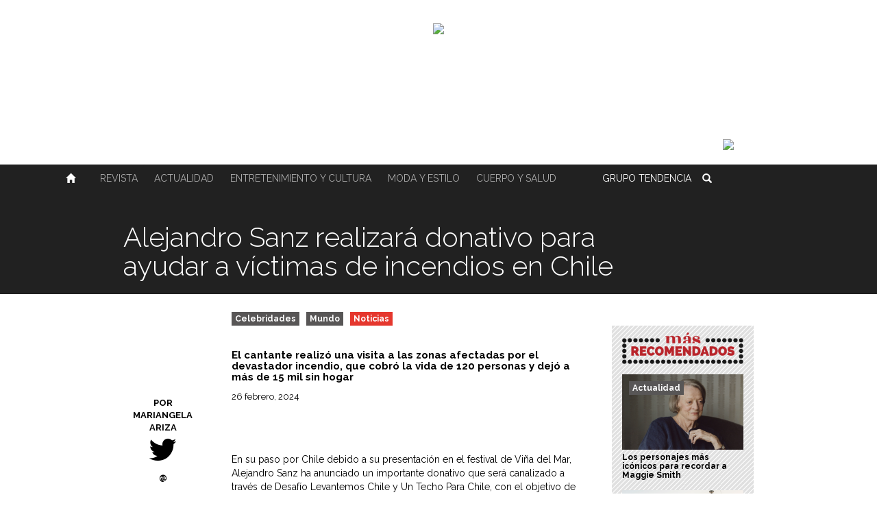

--- FILE ---
content_type: text/html; charset=UTF-8
request_url: http://www.tendencia.com/2024/alejandro-sanz-realizara-donativo-ayudar-victimas-incendios-chile/
body_size: 32982
content:
<!DOCTYPE html>
<html lang="es">
<head>
  <meta charset="UTF-8">
    <title>
    Alejandro Sanz realizará donativo para ayudar a víctimas de incendios en Chile |         Tendencia
  </title>
  <link rel="icon" href="/wp-content/themes/byHOZT/imx/favicon.png" type="image/png">
  <meta name="viewport" content="width=device-width, initial-scale=1">
  <link href="/wp-content/themes/byHOZT/css/bootstrap.min.css" rel="stylesheet">
  <link rel="stylesheet" href="//maxcdn.bootstrapcdn.com/font-awesome/4.3.0/css/font-awesome.min.css">
  <link rel="alternate" type="application/rss+xml" title="RSS Feed" href="http://www.tendencia.com/feed/" />
  <link rel="alternate" type="application/atom+xml" title="Atom Feed" href="http://www.tendencia.com/feed/atom/" />
  <link rel="pingback" href="http://www.tendencia.com/xmlrpc.php" />
  <link href="/wp-content/themes/byHOZT/scripts/jquery.jscrollpane.css" rel="stylesheet">
  <link rel="stylesheet" type="text/css" href="/wp-content/themes/byHOZT/style.css">

  <link rel="stylesheet" type="text/css" href="/wp-content/themes/byHOZT/css/styleEA.css">
  <link rel="stylesheet" type="text/css" href="//cdn.jsdelivr.net/jquery.slick/1.6.0/slick.css"/>

  
<!-- This site is optimized with the Yoast SEO plugin v5.4 - https://yoast.com/wordpress/plugins/seo/ -->
<link rel="canonical" href="http://www.tendencia.com/2024/alejandro-sanz-realizara-donativo-ayudar-victimas-incendios-chile/" />
<meta property="og:locale" content="es_ES" />
<meta property="og:type" content="article" />
<meta property="og:title" content="Alejandro Sanz realizará donativo para ayudar a víctimas de incendios en Chile &mdash; Tendencia" />
<meta property="og:description" content="&nbsp; En su paso por Chile debido a su presentación en el festival de Viña del Mar, Alejandro Sanz ha anunciado un importante donativo que será canalizado a través de Desafío Levantemos Chile y Un Techo Para Chile, con el objetivo de brindar apoyo a los miles de afectados por el devastador incendio que golpeó a la región de Valparaíso. El reconocido cantante y compositor español ha decidido contribuir de manera significativa para colaborar en la reconstrucción y el bienestar de las comunidades afectadas. Sanz realizó una visita a la zona de El Olivar el pasado 24 de febrero, con el propósito de llevar un mensaje de esperanza y solidaridad a los afectados por la tragedia. Consciente del poder que tiene la unión y la colaboración, el artista convocó a la comunidad tanto nacional como internacional para que, en la medida de sus posibilidades, brinden su apoyo a aquellos que se encuentran en una situación de dificultad. Durante su visita a las zonas afectadas por los incendios, Alejandro Sanz demostró un profundo interés al escuchar las historias de los pobladores. Conmovido por la situación, el reconocido artista español se tomó el tiempo necesario para conversar con ellos, brindándoles su apoyo incondicional. Además, hizo el compromiso de mantenerse atento al desarrollo de las mejoras en la región y seguir colaborando en la medida de sus posibilidades. Los incendios en Chile causaron una de las mayores tragedias en décadas, con más de 120 personas fallecidas y alrededor de 15 mil viviendas afectadas. Esta devastación conmovió al mundo entero, y el cantante Alejandro Sanz, conocido por éxitos como &#8216;Amiga mía&#8217; y &#8216;Corazón partío&#8217;, consideró este evento catastrófico y sintió la necesidad de ayudar a un pueblo que quedó devastado. En ciudades como Viña del Mar y Quilpué, ubicadas a unos 120 kilómetros de la capital Santiago, se redujeron a cenizas villas enteras, dejando imágenes desoladoras." />
<meta property="og:url" content="http://www.tendencia.com/2024/alejandro-sanz-realizara-donativo-ayudar-victimas-incendios-chile/" />
<meta property="og:site_name" content="Tendencia" />
<meta property="article:publisher" content="https://www.facebook.com/yoleotendencia/?ref=hl" />
<meta property="article:section" content="Celebridades" />
<meta property="article:published_time" content="2024-02-26T09:07:46-04:00" />
<meta property="article:modified_time" content="2024-02-26T15:20:18-04:00" />
<meta property="og:updated_time" content="2024-02-26T15:20:18-04:00" />
<meta property="og:image" content="http://www.tendencia.com/wp-content/uploads/2024/02/IMG_3127.png" />
<meta name="twitter:card" content="summary" />
<meta name="twitter:description" content="&nbsp; En su paso por Chile debido a su presentación en el festival de Viña del Mar, Alejandro Sanz ha anunciado un importante donativo que será canalizado a través de Desafío Levantemos Chile y Un Techo Para Chile, con el objetivo de brindar apoyo a los miles de afectados por el devastador incendio que golpeó a la región de Valparaíso. El reconocido cantante y compositor español ha decidido contribuir de manera significativa para colaborar en la reconstrucción y el bienestar de las comunidades afectadas. Sanz realizó una visita a la zona de El Olivar el pasado 24 de febrero, con el propósito de llevar un mensaje de esperanza y solidaridad a los afectados por la tragedia. Consciente del poder que tiene la unión y la colaboración, el artista convocó a la comunidad tanto nacional como internacional para que, en la medida de sus posibilidades, brinden su apoyo a aquellos que se encuentran en una situación de dificultad. Durante su visita a las zonas afectadas por los incendios, Alejandro Sanz demostró un profundo interés al escuchar las historias de los pobladores. Conmovido por la situación, el reconocido artista español se tomó el tiempo necesario para conversar con ellos, brindándoles su apoyo incondicional. Además, hizo el compromiso de mantenerse atento al desarrollo de las mejoras en la región y seguir colaborando en la medida de sus posibilidades. Los incendios en Chile causaron una de las mayores tragedias en décadas, con más de 120 personas fallecidas y alrededor de 15 mil viviendas afectadas. Esta devastación conmovió al mundo entero, y el cantante Alejandro Sanz, conocido por éxitos como &#8216;Amiga mía&#8217; y &#8216;Corazón partío&#8217;, consideró este evento catastrófico y sintió la necesidad de ayudar a un pueblo que quedó devastado. En ciudades como Viña del Mar y Quilpué, ubicadas a unos 120 kilómetros de la capital Santiago, se redujeron a cenizas villas enteras, dejando imágenes desoladoras." />
<meta name="twitter:title" content="Alejandro Sanz realizará donativo para ayudar a víctimas de incendios en Chile &mdash; Tendencia" />
<meta name="twitter:site" content="@YoLeoTendencia" />
<meta name="twitter:image" content="http://www.tendencia.com/wp-content/uploads/2024/02/IMG_3127.png" />
<meta name="twitter:creator" content="@YoLeoTendencia" />
<script type='application/ld+json'>{"@context":"http:\/\/schema.org","@type":"WebSite","@id":"#website","url":"http:\/\/www.tendencia.com\/","name":"Tendencia","potentialAction":{"@type":"SearchAction","target":"http:\/\/www.tendencia.com\/?s={search_term_string}","query-input":"required name=search_term_string"}}</script>
<script type='application/ld+json'>{"@context":"http:\/\/schema.org","@type":"Organization","url":"http:\/\/www.tendencia.com\/2024\/alejandro-sanz-realizara-donativo-ayudar-victimas-incendios-chile\/","sameAs":["https:\/\/www.facebook.com\/yoleotendencia\/?ref=hl","https:\/\/www.instagram.com\/revistatendencia\/","https:\/\/www.pinterest.com\/tendencia\/","https:\/\/twitter.com\/YoLeoTendencia"],"@id":"#organization","name":"Tendencia","logo":""}</script>
<!-- / Yoast SEO plugin. -->

<link rel='dns-prefetch' href='//s0.wp.com' />
<link rel='dns-prefetch' href='//maxcdn.bootstrapcdn.com' />
<link rel='dns-prefetch' href='//s.w.org' />
<link rel="alternate" type="application/rss+xml" title="Tendencia &raquo; Alejandro Sanz realizará donativo para ayudar a víctimas de incendios en Chile RSS de los comentarios" href="http://www.tendencia.com/2024/alejandro-sanz-realizara-donativo-ayudar-victimas-incendios-chile/feed/" />
		<script type="text/javascript">
			window._wpemojiSettings = {"baseUrl":"https:\/\/s.w.org\/images\/core\/emoji\/2.2.1\/72x72\/","ext":".png","svgUrl":"https:\/\/s.w.org\/images\/core\/emoji\/2.2.1\/svg\/","svgExt":".svg","source":{"concatemoji":"http:\/\/www.tendencia.com\/wp-includes\/js\/wp-emoji-release.min.js?ver=4.7.29"}};
			!function(t,a,e){var r,n,i,o=a.createElement("canvas"),l=o.getContext&&o.getContext("2d");function c(t){var e=a.createElement("script");e.src=t,e.defer=e.type="text/javascript",a.getElementsByTagName("head")[0].appendChild(e)}for(i=Array("flag","emoji4"),e.supports={everything:!0,everythingExceptFlag:!0},n=0;n<i.length;n++)e.supports[i[n]]=function(t){var e,a=String.fromCharCode;if(!l||!l.fillText)return!1;switch(l.clearRect(0,0,o.width,o.height),l.textBaseline="top",l.font="600 32px Arial",t){case"flag":return(l.fillText(a(55356,56826,55356,56819),0,0),o.toDataURL().length<3e3)?!1:(l.clearRect(0,0,o.width,o.height),l.fillText(a(55356,57331,65039,8205,55356,57096),0,0),e=o.toDataURL(),l.clearRect(0,0,o.width,o.height),l.fillText(a(55356,57331,55356,57096),0,0),e!==o.toDataURL());case"emoji4":return l.fillText(a(55357,56425,55356,57341,8205,55357,56507),0,0),e=o.toDataURL(),l.clearRect(0,0,o.width,o.height),l.fillText(a(55357,56425,55356,57341,55357,56507),0,0),e!==o.toDataURL()}return!1}(i[n]),e.supports.everything=e.supports.everything&&e.supports[i[n]],"flag"!==i[n]&&(e.supports.everythingExceptFlag=e.supports.everythingExceptFlag&&e.supports[i[n]]);e.supports.everythingExceptFlag=e.supports.everythingExceptFlag&&!e.supports.flag,e.DOMReady=!1,e.readyCallback=function(){e.DOMReady=!0},e.supports.everything||(r=function(){e.readyCallback()},a.addEventListener?(a.addEventListener("DOMContentLoaded",r,!1),t.addEventListener("load",r,!1)):(t.attachEvent("onload",r),a.attachEvent("onreadystatechange",function(){"complete"===a.readyState&&e.readyCallback()})),(r=e.source||{}).concatemoji?c(r.concatemoji):r.wpemoji&&r.twemoji&&(c(r.twemoji),c(r.wpemoji)))}(window,document,window._wpemojiSettings);
		</script>
		<style type="text/css">
img.wp-smiley,
img.emoji {
	display: inline !important;
	border: none !important;
	box-shadow: none !important;
	height: 1em !important;
	width: 1em !important;
	margin: 0 .07em !important;
	vertical-align: -0.1em !important;
	background: none !important;
	padding: 0 !important;
}
</style>
<link rel='stylesheet' id='sb_instagram_styles-css'  href='http://www.tendencia.com/wp-content/plugins/instagram-feed/css/sb-instagram.min.css?ver=1.4.9' type='text/css' media='all' />
<link rel='stylesheet' id='sb_instagram_icons-css'  href='https://maxcdn.bootstrapcdn.com/font-awesome/4.6.3/css/font-awesome.min.css?ver=4.6.3' type='text/css' media='all' />
<link rel='stylesheet' id='jetpack_css-css'  href='http://www.tendencia.com/wp-content/plugins/jetpack/css/jetpack.css?ver=5.3.1' type='text/css' media='all' />
<script type='text/javascript' src='http://www.tendencia.com/wp-includes/js/jquery/jquery.js?ver=1.12.4'></script>
<script type='text/javascript' src='http://www.tendencia.com/wp-includes/js/jquery/jquery-migrate.min.js?ver=1.4.1'></script>
<link rel='https://api.w.org/' href='http://www.tendencia.com/wp-json/' />
<link rel="EditURI" type="application/rsd+xml" title="RSD" href="http://www.tendencia.com/xmlrpc.php?rsd" />
<link rel="wlwmanifest" type="application/wlwmanifest+xml" href="http://www.tendencia.com/wp-includes/wlwmanifest.xml" /> 
<meta name="generator" content="WordPress 4.7.29" />
<link rel='shortlink' href='http://www.tendencia.com/?p=155102' />
<link rel="alternate" type="application/json+oembed" href="http://www.tendencia.com/wp-json/oembed/1.0/embed?url=http%3A%2F%2Fwww.tendencia.com%2F2024%2Falejandro-sanz-realizara-donativo-ayudar-victimas-incendios-chile%2F" />
<link rel="alternate" type="text/xml+oembed" href="http://www.tendencia.com/wp-json/oembed/1.0/embed?url=http%3A%2F%2Fwww.tendencia.com%2F2024%2Falejandro-sanz-realizara-donativo-ayudar-victimas-incendios-chile%2F&#038;format=xml" />

<!-- This site is using AdRotate v4.6.2 to display their advertisements - https://ajdg.solutions/products/adrotate-for-wordpress/ -->
                <!-- auto ad code generated with Easy Google AdSense plugin v1.0.2 -->
                <script async src="//pagead2.googlesyndication.com/pagead/js/adsbygoogle.js"></script>
                <script>
                (adsbygoogle = window.adsbygoogle || []).push({
                     google_ad_client: "ca-pub-7536576241813108",
                     enable_page_level_ads: true
                });
                </script>      
                <!-- / Easy Google AdSense plugin --><script async src="//pagead2.googlesyndication.com/pagead/js/adsbygoogle.js"></script>
<script>
  (adsbygoogle = window.adsbygoogle || []).push({
    google_ad_client: "ca-pub-6727230792081745",
    enable_page_level_ads: true
  });
</script><style type='text/css'>img#wpstats{display:none}</style>		<style type="text/css">.recentcomments a{display:inline !important;padding:0 !important;margin:0 !important;}</style>
		<!-- BEGIN GADWP v5.1.1.3 Universal Analytics - https://deconf.com/google-analytics-dashboard-wordpress/ -->
<script>
(function(i,s,o,g,r,a,m){i['GoogleAnalyticsObject']=r;i[r]=i[r]||function(){
	(i[r].q=i[r].q||[]).push(arguments)},i[r].l=1*new Date();a=s.createElement(o),
	m=s.getElementsByTagName(o)[0];a.async=1;a.src=g;m.parentNode.insertBefore(a,m)
})(window,document,'script','https://www.google-analytics.com/analytics.js','ga');
  ga('create', 'UA-10630657-15', 'auto');
  ga('send', 'pageview');
</script>
<!-- END GADWP Universal Analytics -->
  <!-- <script src="/wp-content/themes/byHOZT/js/jquery-1.11.2.min.js"></script> -->
  <script src="https://code.jquery.com/jquery-2.2.4.min.js" integrity="sha256-BbhdlvQf/xTY9gja0Dq3HiwQF8LaCRTXxZKRutelT44=" crossorigin="anonymous"></script>
  <script src='https://www.google.com/recaptcha/api.js'></script>
  <script src="https://cdnjs.cloudflare.com/ajax/libs/masonry/4.1.1/masonry.pkgd.min.js"></script>
  <script type="text/javascript" src="//cdn.jsdelivr.net/jquery.slick/1.6.0/slick.min.js"></script>


  <style>
/*@media screen and (min-width: 768px) {  ARRIBA DE XS*/
  #toplogo {
  	background-image: url('http://www.tendencia.com/wp-content/uploads/2015/05/Web-Header94.png');
  }
  .revista #toplogo {
  	background-image: url('http://www.tendencia.com/wp-content/uploads/2015/05/Web-Header94.png') !important;
  }
  .cafe #toplogo {
  	background-image: url('http://www.tendencia.com/wp-content/uploads/2015/05/encabezado-cafe.jpg') !important;
  }
  .terraza #toplogo {
  	background-image: url('http://www.tendencia.com/wp-content/uploads/2015/05/encabezado-terraza-2.jpg') !important;
  }
  .clinica #toplogo {
  	background-image: url('http://www.tendencia.com/wp-content/uploads/2015/05/clinica-mini.jpg') !important;
  }
  .tienda #toplogo {
  	background-image: url('http://www.tendencia.com/wp-content/uploads/2015/05/tienda-mini.jpg') !important;
  }
  .radio #toplogo {
  	background-image: url('http://www.tendencia.com/wp-content/uploads/2015/05/radioheader.jpg') !important;
  }
/*} ARRIBA DE XS*/
  </style>
</head>
<body class="alejandro-sanz-realizara-donativo-ayudar-victimas-incendios-chile singlyn  ">

  <!-- parametros de url en variable javascript  -->
  <script type="text/javascript">$_GET = []</script>
<div id="fb-root"></div>

<script>
  window.fbAsyncInit = function() {
    FB.init({
      appId      : '1684552255114111',
      xfbml      : true,
      version    : 'v2.4'
    });
  };

  (function(d, s, id){
     var js, fjs = d.getElementsByTagName(s)[0];
     if (d.getElementById(id)) {return;}
     js = d.createElement(s); js.id = id;
     js.src = "//connect.facebook.net/en_US/sdk.js";
     fjs.parentNode.insertBefore(js, fjs);
   }(document, 'script', 'facebook-jssdk'));
</script>

<script>
  window.twttr = (function(d, s, id) {
    var js, fjs = d.getElementsByTagName(s)[0],
      t = window.twttr || {};
    if (d.getElementById(id)) return t;
    js = d.createElement(s);
    js.id = id;
    js.src = "https://platform.twitter.com/widgets.js";
    fjs.parentNode.insertBefore(js, fjs);

    t._e = [];
    t.ready = function(f) {
      t._e.push(f);
    };

    return t;
  }(document, "script", "twitter-wjs"));
</script>


<!-- ¿Estamos en un movil? -->
<div id="movilero" style="display:none" movil=''></div>

  <header>
    <div id="grupotendencia">
      <div class="container">
        <span>GRUPO TENDENCIA <i class="glyphicon glyphicon-triangle-bottom"></i></span>
      </div>
    </div>
    <div id="grupohover">
      <div class="container">
        <ul class="col-md-3 col-xs-12">
          <li><a href="#">SOBRE NOSOTROS</a></li>
          <li><a href="#">HISTORIA</a></li>
          <li><a href="#">CONTACTO</a></li>
          <li><a href="#">TÉRMINOS Y CONDICIONES</a></li>
          <li><a href="#">PUBLICAR</a></li>
        </ul>
        <div class="torre col-md-6 hidden-sm hidden-xs">
          <img src="/wp-content/themes/byHOZT/imx/logo-torretendencia.png">

        </div>
      </div>
    </div>
    <div id="toplogo" class="cover">
      <img src="http://www.tendencia.com/wp-content/uploads/2015/05/Artboard-1.png" />    </div>

    <div id="menu" class="test">
        <section class="container" style="max-width: 1170px !important;">
          <ul id="navigationsHeader">
            <!-- Logo tendencia -->
            <li class="logo-tendencia-menu">
              <figure class="oculto">
                <img class="autowid" src="/wp-content/themes/byHOZT/imx/logo-tendencia-sm.png">
                <a href="http://www.tendencia.com/" class="link-absolute"></a>
              </figure>
            </li>

            <!-- boton home -->
            <li class="boton-home">
              <a href="/">
                <button href="http://www.tendencia.com/">
                  <i class="glyphicon glyphicon-home"></i>
                </button>
              </a>
            </li>

            <!-- Menu marcas -->
            <li class="lista-marcas">
              <nav id="menuMarcas">
                <!-- disparador menu responsive -->
                <button type="button" class="hidden-lg">
                  <i class="glyphicon glyphicon-menu-hamburger"></i>
                </button>
                <ol>
                  <div class="triangle"></div>
                  <li class="">
                    <a href="http://www.tendencia.com/revista">Revista</a>
                  </li>
                  <li class="">
                    <a href="http://tendencia.com/secciones/actualidad">Actualidad</a>
                  </li>
                  <li class="">
                    <a href="http://tendencia.com/secciones/entretenimiento-cultura">Entretenimiento y Cultura</a>
                  </li>
                  <li class="">
                    <a href="http://tendencia.com/secciones/moda">Moda y Estilo</a>
                  </li>
                  <li class="">
                    <a href="http://tendencia.com/secciones/cuerpo-salud">Cuerpo y Salud</a>
                  </li>
                </ol>
              </nav>
            </li>

            <!-- Menu categorias -->
            <li class="lista-categorias">
              <nav id="menuCategorias">
                <!-- disparador menu responsive -->
                <button type="button" class="pad0">
                  <span class="hidden-xs">GRUPO</span> TENDENCIA
                </button>
                <ol>
                  <div class="triangle"></div>
                  <li class="cafe-bg-hv ">
                    <a href="http://www.tendencia.com/cafe">Café</a>
                  </li>
                  <li class="terraza-bg-hv ">
                    <a href="http://www.tendencia.com/terraza">Terraza</a>
                  </li>
                  <li class="clinica-bg-hv ">
                    <a href="http://www.tendencia.com/clinica">Clínica</a>
                  </li>
                  <li class="tienda-bg-hv ">
                    <a href="http://www.tendencia.com/tienda">Tienda</a>
                  </li>
                  <li class="radio-bg-hv ">
                    <a href="http://www.tendencia.com/radio">Radio</a>
                  </li>
                  <li class="cafe-bg-hv ">
                    <a href="http://www.tendencia.com/grupo-tendencia">Nosotros</a>
                  </li>
                </ol>
              </nav>
            </li>

            <!-- icono de busqueda -->
            <li class="icono-busqueda">
              <button type="button">
                <i class="glyphicon glyphicon-search"></i>
              </button>
            </li>

            <!-- Portada de revista -->
            <li class="portada-revista">
              <figure class="hidden-xs">
                <img class="autowid" src="http://www.tendencia.com/wp-content/uploads/2019/03/PORTADA94-BAJA.png">
                                <ul>
                  <li><a href="http://www.tendencia.com/revista?lang=es">ESP</a></li>
                  <li><a href="http://www.tendencia.com/revista?lang=us">ENG</a></li>
                </ul>
              </figure>
            </li>

            <!-- redes sociales -->
            <!-- <li class="hidden-xs hidden-sm lista-redes">
              <span id="iconsocial">
                <ul><i class="glyphicon glyphicon-plus"></i>
                    <ul>
                      <div class="triangle"></div>
                        <li>
                          <a class="twitter-follow-button" href="https://twitter.com/YoLeoTendencia" data-show-count="false" data-show-screen-name="false"> @YoLeoTendencia</a>
                        </li>
                        <li>
                          <div class="fb-like" data-href="https://www.facebook.com/pages/YoLeoTendencia/346892850309?ref=hl" data-layout="button_count" data-action="like" data-size="small" data-show-faces="false" data-share="false"></div>
                        </li>
                        <li class="pinteresting">
                          <a data-pin-do="buttonFollow" href="https://www.pinterest.com/tendencia/">Tendencia</a>
                        </li>
                         <li class="youtubing">
                           <div class="g-ytsubscribe" data-channelid="UCsyhtQAH_9GRy55mi2N9tTw"></div>
                         </li>
                        <li>
                          <a href="https://www.instagram.com/edofranco_/?ref=badge" class="ig-b- ig-b-v-24"><img src="//badges.instagram.com/static/images/ig-badge-view-24.png" alt="Instagram" /></a>
                        </li>
                    </ul>
                </ul>
              </span>
            </li> -->
          </ul>
        </section>
    </div>
  </header>


  <section id="buscalo">
    <div class="buscalo-inner" role="search">
      <i class="fa fa-times">
      </i>
      <form id="searchform" name="searchform" method="GET" action="/index.php">
        <div class="search-typeahead">
          <input type="text" value="" name="s" class="search-text" id="search-text" placeholder="Escribe aquí" autocomplete="off" size="" tabindex="1" onfocus="this.value = this.value;" autofocus="">
        </div>
      </form>
      <p class="search-label">Busca por palabras claves, luego dale a enter</p>
    </div>
  </section>
  <section id="galleryhere">
    <div class="gallinner">
      <i class="fa fa-times">
      </i>
      <h1>Alejandro Sanz realizará donativo para ayudar a víctimas de incendios en Chile</h1>
      <div id="lovegallery">
      </div>
    </div>
  </section>
  <section id="esce" class="alejandro-sanz-realizara-donativo-ayudar-victimas-incendios-chile">
<div class="sharing">
	<h1>Alejandro Sanz realizará donativo para ayudar a víctimas de incendios en Chile</h1>
	<p>http://www.tendencia.com/2024/alejandro-sanz-realizara-donativo-ayudar-victimas-incendios-chile/</p>
</div>

<div id="imgshow"
		style="background-image:url();"
		 class=" imgsinshow celebridades" >
	<div class="container inner950">
		<div class="col-md-10 gasoline">
			<h1 class="ache1top " style="color:">
				Alejandro Sanz realizará donativo para ayudar a víctimas de incendios en Chile			</h1>
		</div>
	</div>
</div>

<div id="posty" class="container">
		<aside class="col-md-2  hidden-xs hidden-sm">
			<div class="affixauthor">
										<div id="sideauthor">
											<img src="" alt="" class="img-circle img-responsive">
						<span class="upper">
							POR							Mariangela Ariza						</span>
						<a target="_blank" href="https://twitter.com/"><i class="fa fa-twitter"></i></a>
						<a target="_blank" href="https://twitter.com/" class="username">
							@						</a>
					</div>
					

					<div class="clearfix"></div>
					<!-- <div id="redesensingle" class="compartido linear-background ">
		                     <h4 class="reset">
													 COMPARTIR												 </h4>
		                     <div class="social-container">
		                        <a href="#">
		                           <span class="fa-stack fa">
		                             <i class="fa fa-circle-thin fa-stack-2x" style="font-weight: 100;"></i>
		                             <i class="fa fa-facebook fa-stack-1x"></i>
		                           </span>
		                        </a>
		                        <a href="#">
		                           <span class="fa-stack fa">
		                             <i class="fa fa-circle-thin fa-stack-2x" style="font-weight: 100;"></i>
		                             <i class="fa fa-twitter fa-stack-1x"></i>
		                           </span>
		                        </a>
		                        <a href="#">
		                           <span class="fa-stack fa">
		                             <i class="fa fa-circle-thin fa-stack-2x" style="font-weight: 100;"></i>
		                             <i class="fa fa-pinterest-p fa-stack-1x"></i>
		                           </span>
		                        </a>
		                     </div>
		            </div> -->
			</div>
		</aside>
		<aside class="col-md-3 pull-right hidden-xs hidden-sm">
		<div id="banside" class="col-md-12 pad0 ">
			<!-- ¡Error, el anuncio no está disponible en este momento debido a restricciones de horario/geolocalización! -->		</div> 
		<div class="clearfix"></div>
		<div id="linearrecomen" class="sidereco linear-background mtop10 padbot20">
		<div id="distro2" class="col-md-12 mtop10">
			<img src="/wp-content/themes/byHOZT/imx/titulos/recomendados.png" class="img-responsive autowid">
		</div>
						 
		<article id="distro2" class="col-md-12">
			<div class="img">
				<a href="http://www.tendencia.com/2024/los-personajes-mas-iconicos-recordar-maggie-smith/">
				<a href="http://www.tendencia.com/secciones/actualidad/" class="cat actualidad">Actualidad</a>				<img src="http://www.tendencia.com/wp-content/themes/byHOZT/scripts/timthumb.php?src=http://www.tendencia.com/wp-content/uploads/2024/09/IMG_2191.png&w=300&h=200&zc=1" alt="" class="zoomy" />				</a>
			</div>
			<h2><a href="http://www.tendencia.com/2024/los-personajes-mas-iconicos-recordar-maggie-smith/">Los personajes más icónicos para recordar a Maggie Smith</a></h2>
		</article> 
		 
		<article id="distro2" class="col-md-12">
			<div class="img">
				<a href="http://www.tendencia.com/2024/5-destinos-mas-seguros-del-mundo-viajar/">
				<a href="http://www.tendencia.com/secciones/actualidad/curiosidades/" class="cat curiosidades">Curiosidades</a>				<img src="http://www.tendencia.com/wp-content/themes/byHOZT/scripts/timthumb.php?src=http://www.tendencia.com/wp-content/uploads/2024/09/IMG_9039.png&w=300&h=200&zc=1" alt="" class="zoomy" />				</a>
			</div>
			<h2><a href="http://www.tendencia.com/2024/5-destinos-mas-seguros-del-mundo-viajar/">5 destinos más seguros del mundo para viajar</a></h2>
		</article> 
		   
		 
		<div class="clearfix"></div>
		</div>

		<div id="sidentrevistas" class="linear-background mtop20">
			<div class="col-md-12 mar10"> 
				<img src="/wp-content/themes/byHOZT/imx/titulos/entrevista.png" class="img-responsive" alt="">
			</div>
									<article class="table">
				<div class="col-md-5">
					<a href="http://www.tendencia.com/2021/luz-edith-rojas-se-prepara-proxima-telenovela-s-s-me-estoy-enamorando/"><img src="http://www.tendencia.com/wp-content/themes/byHOZT/scripts/timthumb.php?src=http://www.tendencia.com/wp-content/uploads/2021/08/FormatoWeb-Luz-Rojas.png&w=300&h=300&zc=1" alt="" class="img-responsive img-circle" /></a>
				</div>
				<div class="col-md-7 pad0-10">
					<h2><a href="http://www.tendencia.com/2021/luz-edith-rojas-se-prepara-proxima-telenovela-s-s-me-estoy-enamorando/">Luz Edith Rojas se prepara para su próxima telenovela: &#8216;S.O.S., Me Estoy Enamorando&#8217;</a></h2>
					<span></span>
				</div>
			</article>
					<article class="table">
				<div class="col-md-5">
					<a href="http://www.tendencia.com/2021/daniel-elbittar-debuta-televisa-rol-antagonico-la-desalmada/"><img src="http://www.tendencia.com/wp-content/themes/byHOZT/scripts/timthumb.php?src=http://www.tendencia.com/wp-content/uploads/2021/07/FormatoWeb-Daniel-Elbittar.png&w=300&h=300&zc=1" alt="" class="img-responsive img-circle" /></a>
				</div>
				<div class="col-md-7 pad0-10">
					<h2><a href="http://www.tendencia.com/2021/daniel-elbittar-debuta-televisa-rol-antagonico-la-desalmada/">Daniel Elbittar debuta en Televisa con el rol antagónico en &#8216;La Desalmada&#8217;</a></h2>
					<span></span>
				</div>
			</article>
					<article class="table">
				<div class="col-md-5">
					<a href="http://www.tendencia.com/2021/hyphenated-podcast-culturas-joanna-hausmann-jenny-lorenzo/"><img src="http://www.tendencia.com/wp-content/themes/byHOZT/scripts/timthumb.php?src=http://www.tendencia.com/wp-content/uploads/2021/05/FormatoWeb-Hyphenated.png&w=300&h=300&zc=1" alt="" class="img-responsive img-circle" /></a>
				</div>
				<div class="col-md-7 pad0-10">
					<h2><a href="http://www.tendencia.com/2021/hyphenated-podcast-culturas-joanna-hausmann-jenny-lorenzo/">&#8216;Hyphenated&#8217;: un podcast entre culturas con Joanna Hausmann y Jenny Lorenzo</a></h2>
					<span></span>
				</div>
			</article>
					<article class="table">
				<div class="col-md-5">
					<a href="http://www.tendencia.com/2021/mirla-castellanos-la-primerisima-talento-sin-igual/"><img src="http://www.tendencia.com/wp-content/themes/byHOZT/scripts/timthumb.php?src=http://www.tendencia.com/wp-content/uploads/2021/05/FormatoWeb-Mirla-Castellanos.png&w=300&h=300&zc=1" alt="" class="img-responsive img-circle" /></a>
				</div>
				<div class="col-md-7 pad0-10">
					<h2><a href="http://www.tendencia.com/2021/mirla-castellanos-la-primerisima-talento-sin-igual/">Mirla Castellanos &#8216;La Primerísima&#8217;: un talento sin igual</a></h2>
					<span></span>
				</div>
			</article>
		   
		<div class="clearfix"></div>
		 
		</div>
	
		<div id="banside" class="col-md-12 pad0 mtop20">
			<!-- ¡Error, el anuncio no está disponible en este momento debido a restricciones de horario/geolocalización! -->		</div> 
		 
		</aside>		<div id="thenews" class="col-md-7 col-xs-12 col-md-12">
							<a href="http://www.tendencia.com/secciones/actualidad/celebridades/" class="cat celebridades">Celebridades</a><a href="http://www.tendencia.com/secciones/actualidad/mundo/" class="cat mundo">Mundo</a><a href="http://www.tendencia.com/secciones/noticias/" class="cat noticias">Noticias</a>			<h2>
				El cantante realizó una visita a las zonas afectadas por el devastador incendio, que cobró la vida de 120 personas y dejó a más de 15 mil sin hogar			</h2>
			<span class="lafecha">26 febrero, 2024</span>
			<p><a href="http://www.tendencia.com/wp-content/uploads/2024/02/IMG_3127.png" rel="lightbox[155102]" onclick="return hs.expand(this, config1 )"><img class="aligncenter size-full wp-image-155113" src="http://www.tendencia.com/wp-content/uploads/2024/02/IMG_3127.png" alt="" width="540" height="360" srcset="http://www.tendencia.com/wp-content/uploads/2024/02/IMG_3127.png 540w, http://www.tendencia.com/wp-content/uploads/2024/02/IMG_3127-300x200.png 300w" sizes="(max-width: 540px) 100vw, 540px" /></a></p>
<p>&nbsp;</p>
<p>En su paso por Chile debido a su presentación en el festival de Viña del Mar, Alejandro Sanz ha anunciado un importante donativo que será canalizado a través de Desafío Levantemos Chile y Un Techo Para Chile, con el objetivo de brindar apoyo a los miles de afectados por el devastador incendio que golpeó a la región de Valparaíso.</p>
<p>El reconocido cantante y compositor español ha decidido contribuir de manera significativa para colaborar en la reconstrucción y el bienestar de las comunidades afectadas. Sanz realizó una visita a la zona de El Olivar el pasado 24 de febrero, con el propósito de llevar un mensaje de esperanza y solidaridad a los afectados por la tragedia. Consciente del poder que tiene la unión y la colaboración, el artista convocó a la comunidad tanto nacional como internacional para que, en la medida de sus posibilidades, brinden su apoyo a aquellos que se encuentran en una situación de dificultad.</p>
<p>Durante su visita a las zonas afectadas por los incendios, Alejandro Sanz demostró un profundo interés al escuchar las historias de los pobladores. Conmovido por la situación, el reconocido artista español se tomó el tiempo necesario para conversar con ellos, brindándoles su apoyo incondicional. Además, hizo el compromiso de mantenerse atento al desarrollo de las mejoras en la región y seguir colaborando en la medida de sus posibilidades.</p>
<p>Los incendios en Chile causaron una de las mayores tragedias en décadas, con más de 120 personas fallecidas y alrededor de 15 mil viviendas afectadas. Esta devastación conmovió al mundo entero, y el cantante Alejandro Sanz, conocido por éxitos como &#8216;Amiga mía&#8217; y &#8216;Corazón partío&#8217;, consideró este evento catastrófico y sintió la necesidad de ayudar a un pueblo que quedó devastado. En ciudades como Viña del Mar y Quilpué, ubicadas a unos 120 kilómetros de la capital Santiago, se redujeron a cenizas villas enteras, dejando imágenes desoladoras.</p>


										<div class="col-xs-12 articulos-relacionados pad0">
					<h3 class="col-xs-12">
						También te puede interesar					</h3>
											<div id="distromix" class="col-sm-6 col-xs-12 distroedi" style="margin-bottom: 1rem;">
									<div class="img" style="max-height: 147px; margin: 0">
										 <a href="http://www.tendencia.com/2021/ceremonia-inaugural-los-juegos-olimpicos-tokio-2020/"><img src="http://www.tendencia.com/wp-content/themes/byHOZT/scripts/timthumb.php?src=http://www.tendencia.com/wp-content/uploads/2021/07/WEB.jpg&w=427&h=300&zc=1" alt="" class="zoomy" /></a>
									</div>
									<h2 style="margin-bottom:1rem"><a href="http://www.tendencia.com/2021/ceremonia-inaugural-los-juegos-olimpicos-tokio-2020/">
										 Ceremonia inaugural de los Juegos Olímpicos de Tokio 2020									</h2>
						</div>
											<div id="distromix" class="col-sm-6 col-xs-12 distroedi" style="margin-bottom: 1rem;">
									<div class="img" style="max-height: 147px; margin: 0">
										 <a href="http://www.tendencia.com/2020/los-ninos-mas-ricos-del-mundo/"><img src="http://www.tendencia.com/wp-content/themes/byHOZT/scripts/timthumb.php?src=http://www.tendencia.com/wp-content/uploads/2020/05/Formato-Web-Hijos.jpg&w=427&h=300&zc=1" alt="" class="zoomy" /></a>
									</div>
									<h2 style="margin-bottom:1rem"><a href="http://www.tendencia.com/2020/los-ninos-mas-ricos-del-mundo/">
										 Los niños más ricos del mundo									</h2>
						</div>
									</div>
					</div>
</div>

</section>
<div id="citaspost">
	<div class="container pad0">
		<section id="lascitas" class="col-md-12  col-xs-12 col-sm-12 carousel slide" data-ride="carousel" data-interval="false">
	<div class="titulo_citas">
		<img src="/wp-content/themes/byHOZT/imx/titulos/citas.png">
		<div class="controls_citas botons">
			<a sliderControl="#sliderCitas" action="slickPrev" href="#lascitas" role="button" data-slide="prev">
				<i class="glyphicon glyphicon-menu-left"></i>
			</a>
			<a sliderControl="#sliderCitas" action="slickNext" href="#lascitas" role="button" data-slide="next">
				<i class="glyphicon glyphicon-menu-right"></i>
			</a>
		</div>
	</div>
	<div class="banner_citas hidden-sm hidden-xs hidden-md">
		<!-- ¡Error, el anuncio no está disponible en este momento debido a restricciones de horario/geolocalización! -->	</div>

	<div class="grid_citas" >
	  <!-- Wrapper for slides -->
	  <div id="sliderCitas" class="" style="width:100%">
			<div class="col-xs-12 pad0">
			
			 <article class="zoomer col-xs-12" data-ids="151708,151716,151718,151719,151720,151721,151722,151723,151724,151725,151726,151727,151728,151730,151731,151732,151733,151737,151738,151739,151740,151741,151742,151743,151744,151745,151746" style="width:100%">
				 <a href="http://www.tendencia.com/citas/maracaibo-vive-la-experiencia-del-polar-fest-mollejuo-2023/">
					 <img
					 		class="zoomy" data-lazy="http://www.tendencia.com/wp-content/uploads/2023/08/MG_2984-240x160.jpg" alt="" />
				 </a>
				 <a href="http://www.tendencia.com/citas/maracaibo-vive-la-experiencia-del-polar-fest-mollejuo-2023/" class="hidder_red">
					 <div class="downer">
						 <span id="laedi"><b></b></span>
						 <span id="lafecha">7 agosto, 2023</span>
						 <h2 id="eltit">Maracaibo vive la experiencia del Polar Fest «Mollejúo» 2023</h2>
					 </div>
				 </a>
			 </article>

			
			
			 <article class="zoomer col-xs-12" data-ids="139094,139104,139105,139106,139107,139108,139109,139110,139111,139112,139114" style="width:100%">
				 <a href="http://www.tendencia.com/citas/dr-ramon-marin-inaugura-consultorio-la-clinica-la-sagrada-familia/">
					 <img
					 		class="zoomy" data-lazy="http://www.tendencia.com/wp-content/uploads/2021/05/IMG_6386-5-e1621892155538-240x160.jpeg" alt="" />
				 </a>
				 <a href="http://www.tendencia.com/citas/dr-ramon-marin-inaugura-consultorio-la-clinica-la-sagrada-familia/" class="hidder_red">
					 <div class="downer">
						 <span id="laedi"><b></b></span>
						 <span id="lafecha">24 mayo, 2021</span>
						 <h2 id="eltit">Dr. Ramón Marín inaugura consultorio en la Clínica La Sagrada Familia</h2>
					 </div>
				 </a>
			 </article>

			
			
			 <article class="zoomer col-xs-12" data-ids="133833,133834,133835,133836,133837,133838,133839,133840,133841,133842,133843,133844,133845,133846,133847" style="width:100%">
				 <a href="http://www.tendencia.com/citas/bazar-show-beneficio-valeria-perozo/">
					 <img
					 		class="zoomy" data-lazy="http://www.tendencia.com/wp-content/uploads/2020/03/Formato-Web14-227x160.jpg" alt="" />
				 </a>
				 <a href="http://www.tendencia.com/citas/bazar-show-beneficio-valeria-perozo/" class="hidder_red">
					 <div class="downer">
						 <span id="laedi"><b></b></span>
						 <span id="lafecha">4 marzo, 2020</span>
						 <h2 id="eltit">Bazar Show a beneficio de Valeria Perozo</h2>
					 </div>
				 </a>
			 </article>

			</div><div class="col-xs-12 pad0">
			
			 <article class="zoomer col-xs-12" data-ids="132111,132112,132113,132114,132115,132116,132117,132118,132119,132120,132121,132122" style="width:100%">
				 <a href="http://www.tendencia.com/citas/conversatorio-clinica-tendencia-body-2/">
					 <img
					 		class="zoomy" data-lazy="http://www.tendencia.com/wp-content/uploads/2019/05/IMG_0320-e1559663967339-240x160.jpg" alt="" />
				 </a>
				 <a href="http://www.tendencia.com/citas/conversatorio-clinica-tendencia-body-2/" class="hidder_red">
					 <div class="downer">
						 <span id="laedi"><b></b></span>
						 <span id="lafecha">6 mayo, 2019</span>
						 <h2 id="eltit">Conversatorio CLÍNICA TENDENCIA BODY</h2>
					 </div>
				 </a>
			 </article>

			
			
			 <article class="zoomer col-xs-12" data-ids="131429,131430,131431,131432,131433,131434,131435,131436,131437,131438,131439,131440,131441,131442,131443,131444,131445,131446,131447,131448,131449,131450,131451,131452,131453,131454,131455,131456,131457,131458,131459,131460,131461,131462,131463,131464,131465,131466,131467,131468,131469,131470,131471,131472,131473" style="width:100%">
				 <a href="http://www.tendencia.com/citas/miami-es-tendencia/">
					 <img
					 		class="zoomy" data-lazy="http://www.tendencia.com/wp-content/uploads/2018/11/Image_Miami_92_34-240x160.png" alt="" />
				 </a>
				 <a href="http://www.tendencia.com/citas/miami-es-tendencia/" class="hidder_red">
					 <div class="downer">
						 <span id="laedi"><b></b></span>
						 <span id="lafecha">9 noviembre, 2018</span>
						 <h2 id="eltit">Miami es Tendencia</h2>
					 </div>
				 </a>
			 </article>

			
			
			 <article class="zoomer col-xs-12" data-ids="131018,131019,131020,131021,131022,131023,131024,131025,131026,131027,131028,131029,131030,131031,131032,131033,131034,131035,131036,131037,131038,131039,131040,131041,131042,131043,131044,131045,131046,131047,131048,131049,131050,131051,131052,131053,131054,131055" style="width:100%">
				 <a href="http://www.tendencia.com/citas/lanzmiento-legacy-aruba-luxury-condominiums/">
					 <img
					 		class="zoomy" data-lazy="http://www.tendencia.com/wp-content/uploads/2018/09/CMP-1-1-240x160.jpg" alt="" />
				 </a>
				 <a href="http://www.tendencia.com/citas/lanzmiento-legacy-aruba-luxury-condominiums/" class="hidder_red">
					 <div class="downer">
						 <span id="laedi"><b></b></span>
						 <span id="lafecha">16 septiembre, 2018</span>
						 <h2 id="eltit">Lanzmiento Legacy Aruba Luxury Condominiums</h2>
					 </div>
				 </a>
			 </article>

			</div><div class="col-xs-12 pad0">
			
			 <article class="zoomer col-xs-12" data-ids="130991,130992,130993,130994,130995,130996,130997,130998" style="width:100%">
				 <a href="http://www.tendencia.com/citas/julio-urribarri-celebra-3er-aniversario-agente-prensa/">
					 <img
					 		class="zoomy" data-lazy="http://www.tendencia.com/wp-content/uploads/2018/08/FXEM1669-241x160.jpg" alt="" />
				 </a>
				 <a href="http://www.tendencia.com/citas/julio-urribarri-celebra-3er-aniversario-agente-prensa/" class="hidder_red">
					 <div class="downer">
						 <span id="laedi"><b></b></span>
						 <span id="lafecha">14 agosto, 2018</span>
						 <h2 id="eltit">Julio Urribarrí celebra 3er aniversario como agente de prensa</h2>
					 </div>
				 </a>
			 </article>

			
			
			 <article class="zoomer col-xs-12" data-ids="130825,130826,130827,130828,130829,130830,130831,130832,130833,130834,130835,130836,130837,130838,130839,130840,130841,130842,130843,130844,130845,130846,130847,130851" style="width:100%">
				 <a href="http://www.tendencia.com/citas/lanzamiento-coleccion-resort-2019-no-pise-la-grama/">
					 <img
					 		class="zoomy" data-lazy="http://www.tendencia.com/wp-content/uploads/2018/07/DSC_0097.jpg" alt="" />
				 </a>
				 <a href="http://www.tendencia.com/citas/lanzamiento-coleccion-resort-2019-no-pise-la-grama/" class="hidder_red">
					 <div class="downer">
						 <span id="laedi"><b></b></span>
						 <span id="lafecha">20 julio, 2018</span>
						 <h2 id="eltit">Lanzamiento de colección Resort 2019 de No Pise La Grama</h2>
					 </div>
				 </a>
			 </article>

			
			
			 <article class="zoomer col-xs-12" data-ids="130757,130758,130759,130760,130761,130762,130763,130764,130765,130766,130767,130768,130769" style="width:100%">
				 <a href="http://www.tendencia.com/citas/lanzamiento-ron-carupano-zafra-1991/">
					 <img
					 		class="zoomy" data-lazy="http://www.tendencia.com/wp-content/uploads/2018/06/IMG_2827-240x160.jpg" alt="" />
				 </a>
				 <a href="http://www.tendencia.com/citas/lanzamiento-ron-carupano-zafra-1991/" class="hidder_red">
					 <div class="downer">
						 <span id="laedi"><b></b></span>
						 <span id="lafecha">27 junio, 2018</span>
						 <h2 id="eltit">Lanzamiento de Ron Carupano Zafra 1991</h2>
					 </div>
				 </a>
			 </article>

			</div><div class="col-xs-12 pad0">
			
			 <article class="zoomer col-xs-12" data-ids="130084,130085,130086,130087,130088,130089,130090,130091,130092" style="width:100%">
				 <a href="http://www.tendencia.com/citas/lanzamiento-del-programa-vida-celebridad-televen/">
					 <img
					 		class="zoomy" data-lazy="http://www.tendencia.com/wp-content/uploads/2018/04/IMG_6242-211x160.jpg" alt="" />
				 </a>
				 <a href="http://www.tendencia.com/citas/lanzamiento-del-programa-vida-celebridad-televen/" class="hidder_red">
					 <div class="downer">
						 <span id="laedi"><b></b></span>
						 <span id="lafecha">27 abril, 2018</span>
						 <h2 id="eltit">Lanzamiento del programa Vida de Celebridad de Televen</h2>
					 </div>
				 </a>
			 </article>

			
			
			 <article class="zoomer col-xs-12" data-ids="129986,129987,129988,129989,129990,129991,129992,129993,129994,129995,129996" style="width:100%">
				 <a href="http://www.tendencia.com/citas/7mo-aniversario-clap-media/">
					 <img
					 		class="zoomy" data-lazy="http://www.tendencia.com/wp-content/uploads/2018/04/IMG_2997-2-240x160.jpg" alt="" />
				 </a>
				 <a href="http://www.tendencia.com/citas/7mo-aniversario-clap-media/" class="hidder_red">
					 <div class="downer">
						 <span id="laedi"><b></b></span>
						 <span id="lafecha">20 abril, 2018</span>
						 <h2 id="eltit">7mo Aniversario Clap Media</h2>
					 </div>
				 </a>
			 </article>

			
			
			 <article class="zoomer col-xs-12" data-ids="129934,129935,129936,129937,129938,129939,129940,129941,129942" style="width:100%">
				 <a href="http://www.tendencia.com/citas/antje-peters-presenta-nueva-coleccion-balance/">
					 <img
					 		class="zoomy" data-lazy="http://www.tendencia.com/wp-content/uploads/2018/04/WhatsApp-Image-2018-04-13-at-10.37.04-AM-241x160.jpeg" alt="" />
				 </a>
				 <a href="http://www.tendencia.com/citas/antje-peters-presenta-nueva-coleccion-balance/" class="hidder_red">
					 <div class="downer">
						 <span id="laedi"><b></b></span>
						 <span id="lafecha">17 abril, 2018</span>
						 <h2 id="eltit">Antje Peters presenta su nueva colección “Balance”</h2>
					 </div>
				 </a>
			 </article>

			</div><div class="col-xs-12 pad0">
			
			 <article class="zoomer col-xs-12" data-ids="129723,129724,129725,129726,129727,129728,129729" style="width:100%">
				 <a href="http://www.tendencia.com/citas/estreno-del-documental-expat-marianela-acevedo/">
					 <img
					 		class="zoomy" data-lazy="http://www.tendencia.com/wp-content/uploads/2018/03/IMG_4667-240x160.jpg" alt="" />
				 </a>
				 <a href="http://www.tendencia.com/citas/estreno-del-documental-expat-marianela-acevedo/" class="hidder_red">
					 <div class="downer">
						 <span id="laedi"><b></b></span>
						 <span id="lafecha">8 marzo, 2018</span>
						 <h2 id="eltit">Estreno del documental Expat de Marinela Acevedo</h2>
					 </div>
				 </a>
			 </article>

			
			
			 <article class="zoomer col-xs-12" data-ids="129416,129417,129418,129419,129420,129421,129422,129423,129424,129425,129426,129427,129428,129429,129430" style="width:100%">
				 <a href="http://www.tendencia.com/citas/apertura-tienda-gruppo-doimo-las-mercedes/">
					 <img
					 		class="zoomy" data-lazy="http://www.tendencia.com/wp-content/uploads/2018/02/MG_9061-240x160.jpg" alt="" />
				 </a>
				 <a href="http://www.tendencia.com/citas/apertura-tienda-gruppo-doimo-las-mercedes/" class="hidder_red">
					 <div class="downer">
						 <span id="laedi"><b></b></span>
						 <span id="lafecha">20 febrero, 2018</span>
						 <h2 id="eltit">Apertura de tienda Gruppo Doimo en Las Mercedes</h2>
					 </div>
				 </a>
			 </article>

			
			
			 <article class="zoomer col-xs-12" data-ids="129399,129400,129401,129402,129403,129404,129405,129406,129407,129408,129409,129410,129411,129412,129413" style="width:100%">
				 <a href="http://www.tendencia.com/citas/cumpleanos-del-agente-prensa-julio-urribarri/">
					 <img
					 		class="zoomy" data-lazy="http://www.tendencia.com/wp-content/uploads/2018/02/WhatsApp-Image-2018-02-16-at-12.20.35-PM-1-241x160.jpg" alt="" />
				 </a>
				 <a href="http://www.tendencia.com/citas/cumpleanos-del-agente-prensa-julio-urribarri/" class="hidder_red">
					 <div class="downer">
						 <span id="laedi"><b></b></span>
						 <span id="lafecha">20 febrero, 2018</span>
						 <h2 id="eltit">Cumpleaños del agente de prensa Julio Urribarrí</h2>
					 </div>
				 </a>
			 </article>

			</div><div class="col-xs-12 pad0">
			
			 <article class="zoomer col-xs-12" data-ids="128901,128902,128903,128904,128905,128906,128907,128908,128909,128910,128911,128912,128913,128914,128915,128916,128917,128918,128919,128920,128921,128922,128923,128924,128925,128926,128927,128928,128929,128930,128931,128932" style="width:100%">
				 <a href="http://www.tendencia.com/citas/pasarela-261-codigo-moda/">
					 <img
					 		class="zoomy" data-lazy="http://www.tendencia.com/wp-content/uploads/2017/12/TENDENCIA_PASARELA_261_FOTO_RAFAEL_SIFONTES_@IMRAFF_5538-240x160.jpg" alt="" />
				 </a>
				 <a href="http://www.tendencia.com/citas/pasarela-261-codigo-moda/" class="hidder_red">
					 <div class="downer">
						 <span id="laedi"><b></b></span>
						 <span id="lafecha">8 diciembre, 2017</span>
						 <h2 id="eltit">Pasarela 261, Código Moda</h2>
					 </div>
				 </a>
			 </article>

			
			
			 <article class="zoomer col-xs-12" data-ids="128643,128644,128645,128646,128647,128648,128649,128650,128651,128652" style="width:100%">
				 <a href="http://www.tendencia.com/citas/aniversario-30-art-nouveau-galeria/">
					 <img
					 		class="zoomy" data-lazy="http://www.tendencia.com/wp-content/uploads/2017/12/Elizabeth-Hazim-junto-al-artista-Arturo-Quintero-235x160.jpg" alt="" />
				 </a>
				 <a href="http://www.tendencia.com/citas/aniversario-30-art-nouveau-galeria/" class="hidder_red">
					 <div class="downer">
						 <span id="laedi"><b></b></span>
						 <span id="lafecha">27 noviembre, 2017</span>
						 <h2 id="eltit">Aniversario 30 de Art Nouveau Galería</h2>
					 </div>
				 </a>
			 </article>

			
			
			 <article class="zoomer col-xs-12" data-ids="127744,127745,127746,127747,127748,127749,127750,127751,127752,127753,127754,127755,127756,127757,127758,127759,127760,127761,127762,127763,127764,127726,127727,127728,127729,127730,127731,127732,127733,127734,127735,127736,127737,127738,127739,127740,127741,127742,127743" style="width:100%">
				 <a href="http://www.tendencia.com/citas/manifiesto-color-maczul/">
					 <img
					 		class="zoomy" data-lazy="http://www.tendencia.com/wp-content/uploads/2017/10/IMG_3439-240x160.jpg" alt="" />
				 </a>
				 <a href="http://www.tendencia.com/citas/manifiesto-color-maczul/" class="hidder_red">
					 <div class="downer">
						 <span id="laedi"><b></b></span>
						 <span id="lafecha">9 octubre, 2017</span>
						 <h2 id="eltit">Manifiesto a color en el Maczul</h2>
					 </div>
				 </a>
			 </article>

			</div><div class="col-xs-12 pad0">
			
			 <article class="zoomer col-xs-12" data-ids="127384,127385,127386,127387,127388,127389,127390,127391,127392,127393,127394,127395,127396,127397,127398,127399,127400,127401,127402,127403,127404,127405,127406,127407,127408,127409,127410,127411" style="width:100%">
				 <a href="http://www.tendencia.com/citas/7mo-almuerzo-los-chef-beneficio-del-camlb/">
					 <img
					 		class="zoomy" data-lazy="http://www.tendencia.com/wp-content/uploads/2017/10/IMG_1881-219x160.jpg" alt="" />
				 </a>
				 <a href="http://www.tendencia.com/citas/7mo-almuerzo-los-chef-beneficio-del-camlb/" class="hidder_red">
					 <div class="downer">
						 <span id="laedi"><b></b></span>
						 <span id="lafecha">4 octubre, 2017</span>
						 <h2 id="eltit">7mo Almuerzo con los Chef a beneficio del CAMLB</h2>
					 </div>
				 </a>
			 </article>

			
			
			 <article class="zoomer col-xs-12" data-ids="125952,125953,125954,125955,125956,125957,125958,125959,125960,125961,125962,125963,125964,125965,125966,125967,125968,125969,125970,125971,125972,125973,125974,125975,125976,125977,125978,125979,125980,125981,125982,125983,125984,125985,125986,125987,125988,125989,125990,125991,125992,125993,125994,125995,125996,125997,125998,125999,126000,126001,126002,126003,126004,126005,126006,126007,126008,126009,126010,126011,126012,126013,126014,126015,126016,126017,126018,126019,126020,126021,126022,126023,126024,125940,125941,125942,125943,125944,125945,125946,125947,125948,125949,125950,125951" style="width:100%">
				 <a href="http://www.tendencia.com/citas/casting-tendencia-kids-2017/">
					 <img
					 		class="zoomy" data-lazy="http://www.tendencia.com/wp-content/uploads/2017/07/IMG_9694-240x160.jpg" alt="" />
				 </a>
				 <a href="http://www.tendencia.com/citas/casting-tendencia-kids-2017/" class="hidder_red">
					 <div class="downer">
						 <span id="laedi"><b></b></span>
						 <span id="lafecha">13 julio, 2017</span>
						 <h2 id="eltit">Casting Tendencia Kids 2017</h2>
					 </div>
				 </a>
			 </article>

			
			
			 <article class="zoomer col-xs-12" data-ids="125629,125630,125631,125632,125633" style="width:100%">
				 <a href="http://www.tendencia.com/citas/inauguracion-prosein/">
					 <img
					 		class="zoomy" data-lazy="http://www.tendencia.com/wp-content/uploads/2017/06/1-29-221x160.jpg" alt="" />
				 </a>
				 <a href="http://www.tendencia.com/citas/inauguracion-prosein/" class="hidder_red">
					 <div class="downer">
						 <span id="laedi"><b></b></span>
						 <span id="lafecha">28 junio, 2017</span>
						 <h2 id="eltit">Inauguración Prosein</h2>
					 </div>
				 </a>
			 </article>

			</div><div class="col-xs-12 pad0">
			
			 <article class="zoomer col-xs-12" data-ids="125614,125615,125616,125617,125618,125619,125620,125621,125622,125623,125624,125625" style="width:100%">
				 <a href="http://www.tendencia.com/citas/125613/">
					 <img
					 		class="zoomy" data-lazy="http://www.tendencia.com/wp-content/uploads/2017/06/IMG_8705-240x160.jpg" alt="" />
				 </a>
				 <a href="http://www.tendencia.com/citas/125613/" class="hidder_red">
					 <div class="downer">
						 <span id="laedi"><b></b></span>
						 <span id="lafecha">28 junio, 2017</span>
						 <h2 id="eltit">Inauguración vive te verde</h2>
					 </div>
				 </a>
			 </article>

			
			
			 <article class="zoomer col-xs-12" data-ids="120337,120338,120339,120340,120341,120342,120343,120308,120309,120311,120312,120313,120314,120315,120316,120317,120318" style="width:100%">
				 <a href="http://www.tendencia.com/citas/tercer-aniversario-60mil-seguidores-makeupbyth-thayen-thayana-valbuena/">
					 <img
					 		class="zoomy" data-lazy="http://www.tendencia.com/wp-content/uploads/2017/03/IMG_4528-240x160.jpg" alt="" />
				 </a>
				 <a href="http://www.tendencia.com/citas/tercer-aniversario-60mil-seguidores-makeupbyth-thayen-thayana-valbuena/" class="hidder_red">
					 <div class="downer">
						 <span id="laedi"><b></b></span>
						 <span id="lafecha">30 marzo, 2017</span>
						 <h2 id="eltit">Tercer aniversario, 60mil seguidores de @makeupbyth por Thayen y Thayana Valbuena</h2>
					 </div>
				 </a>
			 </article>

			
			
			 <article class="zoomer col-xs-12" data-ids="120107,120108,120109,120110,120111,120112,120113,120114" style="width:100%">
				 <a href="http://www.tendencia.com/citas/conversatorio-clinica-tendencia-body/">
					 <img
					 		class="zoomy" data-lazy="http://www.tendencia.com/wp-content/uploads/2017/03/IMG_6991-240x160.jpg" alt="" />
				 </a>
				 <a href="http://www.tendencia.com/citas/conversatorio-clinica-tendencia-body/" class="hidder_red">
					 <div class="downer">
						 <span id="laedi"><b></b></span>
						 <span id="lafecha">27 marzo, 2017</span>
						 <h2 id="eltit">Conversatorio en Clínica Tendencia Body</h2>
					 </div>
				 </a>
			 </article>

			</div><div class="col-xs-12 pad0">
			
			 <article class="zoomer col-xs-12" data-ids="113229,113230,113231,113232,113233,113234,113235,113236,113237,113238,113239,113240,113241,113242,113243,113244,113245,113246,113247,113248,113249,113250,113251,113252,113253,113254,113255,113256,113257,113258,113259,113260,113261,113262,113263" style="width:100%">
				 <a href="http://www.tendencia.com/citas/coleccion-pioggia-di-mare/">
					 <img
					 		class="zoomy" data-lazy="http://www.tendencia.com/wp-content/uploads/2016/12/Pioggia-Di-Mare-18-240x160.jpg" alt="" />
				 </a>
				 <a href="http://www.tendencia.com/citas/coleccion-pioggia-di-mare/" class="hidder_red">
					 <div class="downer">
						 <span id="laedi"><b></b></span>
						 <span id="lafecha">19 diciembre, 2016</span>
						 <h2 id="eltit">Colección Pioggia Di mare</h2>
					 </div>
				 </a>
			 </article>

			
			
			 <article class="zoomer col-xs-12" data-ids="113200,113201,113202,113203,113204,113205,113206,113207,113208,113209,113210,113211,113212,113213,113214,113215,113216,113217,113218,113219,113220,113221,113222,113223,113224,113225,113226" style="width:100%">
				 <a href="http://www.tendencia.com/citas/sky-terrace-cocktail/">
					 <img
					 		class="zoomy" data-lazy="http://www.tendencia.com/wp-content/uploads/2016/12/STC-15-240x160.jpg" alt="" />
				 </a>
				 <a href="http://www.tendencia.com/citas/sky-terrace-cocktail/" class="hidder_red">
					 <div class="downer">
						 <span id="laedi"><b></b></span>
						 <span id="lafecha">19 diciembre, 2016</span>
						 <h2 id="eltit">Sky Terrace Cocktail</h2>
					 </div>
				 </a>
			 </article>

			
			
			 <article class="zoomer col-xs-12" data-ids="113039,113040,113041,113042,113043,113044,113045,113046,113047,113048,113049,113050,113051,113052,113053,113054,113055,113056,113057,113058,113059,113060,113061,113062,113063,113064,113065,113066" style="width:100%">
				 <a href="http://www.tendencia.com/citas/lanzamiento-coleccion-shiera-swim/">
					 <img
					 		class="zoomy" data-lazy="http://www.tendencia.com/wp-content/uploads/2016/12/Shiera-27-278x160.jpg" alt="" />
				 </a>
				 <a href="http://www.tendencia.com/citas/lanzamiento-coleccion-shiera-swim/" class="hidder_red">
					 <div class="downer">
						 <span id="laedi"><b></b></span>
						 <span id="lafecha">12 diciembre, 2016</span>
						 <h2 id="eltit">Lanzamiento Colección Shiera Swim</h2>
					 </div>
				 </a>
			 </article>

			</div><div class="col-xs-12 pad0">
			
			 <article class="zoomer col-xs-12" data-ids="112919,112920,112921,112922,112923,112924,112925,112926,112927,112928,112929,112930,112931,112932,112933,112934,112935,112936,112937,112938,112939,112940,112941,112942" style="width:100%">
				 <a href="http://www.tendencia.com/citas/aruba-fashion-week-2016/">
					 <img
					 		class="zoomy" data-lazy="http://www.tendencia.com/wp-content/uploads/2016/12/02122016-IMG_2562-278x160.jpg" alt="" />
				 </a>
				 <a href="http://www.tendencia.com/citas/aruba-fashion-week-2016/" class="hidder_red">
					 <div class="downer">
						 <span id="laedi"><b></b></span>
						 <span id="lafecha">7 diciembre, 2016</span>
						 <h2 id="eltit">Aruba Fashion Week 2016</h2>
					 </div>
				 </a>
			 </article>

			
			
			 <article class="zoomer col-xs-12" data-ids="112903,112904,112905,112906,112907,112908,112909,112910,112911,112912,112913,112914,112915,112916" style="width:100%">
				 <a href="http://www.tendencia.com/citas/8vo-aniversario-gisehell/">
					 <img
					 		class="zoomy" data-lazy="http://www.tendencia.com/wp-content/uploads/2016/12/8Gisehell-24-278x160.jpg" alt="" />
				 </a>
				 <a href="http://www.tendencia.com/citas/8vo-aniversario-gisehell/" class="hidder_red">
					 <div class="downer">
						 <span id="laedi"><b></b></span>
						 <span id="lafecha">7 diciembre, 2016</span>
						 <h2 id="eltit">8vo. Aniversario Gisehell</h2>
					 </div>
				 </a>
			 </article>

			
			
			 <article class="zoomer col-xs-12" data-ids="112827,112828,112829,112830,112831,112832,112833,112834,112835,112836,112837,112838,112839,112840,112841,112842,112843,112844,112845" style="width:100%">
				 <a href="http://www.tendencia.com/citas/pasarela-261/">
					 <img
					 		class="zoomy" data-lazy="http://www.tendencia.com/wp-content/uploads/2016/12/MG_8782-278x160.jpg" alt="" />
				 </a>
				 <a href="http://www.tendencia.com/citas/pasarela-261/" class="hidder_red">
					 <div class="downer">
						 <span id="laedi"><b></b></span>
						 <span id="lafecha">6 diciembre, 2016</span>
						 <h2 id="eltit">Pasarela 261</h2>
					 </div>
				 </a>
			 </article>

			</div><div class="col-xs-12 pad0">
			
			 <article class="zoomer col-xs-12" data-ids="112716,112717,112718,112719,112720,112721,112722,112723,112724,112725,112726,112727,112728,112729,112730,112731,112732,112733,112734,112735,112736,112737,112738,112739,112740,112741,112742,112743,112744,112745,112746,112747,112748,112749" style="width:100%">
				 <a href="http://www.tendencia.com/citas/instinto-fashion-show/">
					 <img
					 		class="zoomy" data-lazy="http://www.tendencia.com/wp-content/uploads/2016/12/Fashion-Show-19-278x160.jpg" alt="" />
				 </a>
				 <a href="http://www.tendencia.com/citas/instinto-fashion-show/" class="hidder_red">
					 <div class="downer">
						 <span id="laedi"><b></b></span>
						 <span id="lafecha">5 diciembre, 2016</span>
						 <h2 id="eltit">Instinto Fashion Show</h2>
					 </div>
				 </a>
			 </article>

			
			
			 <article class="zoomer col-xs-12" data-ids="112700,112701,112702,112703,112704,112705,112706,112707,112708,112709,112710,112711,112712,112713" style="width:100%">
				 <a href="http://www.tendencia.com/citas/christmas-celeb-tienda-tendencia/">
					 <img
					 		class="zoomy" data-lazy="http://www.tendencia.com/wp-content/uploads/2016/12/Christmas-Celeb-9-278x160.jpg" alt="" />
				 </a>
				 <a href="http://www.tendencia.com/citas/christmas-celeb-tienda-tendencia/" class="hidder_red">
					 <div class="downer">
						 <span id="laedi"><b></b></span>
						 <span id="lafecha">5 diciembre, 2016</span>
						 <h2 id="eltit">Christmas Celeb TIENDA TENDENCIA</h2>
					 </div>
				 </a>
			 </article>

			
			
			 <article class="zoomer col-xs-12" data-ids="112276,112277,112278,112279,112280,112281,112282,112283,112284,112285" style="width:100%">
				 <a href="http://www.tendencia.com/citas/aniversario-xxix-art-nouveau/">
					 <img
					 		class="zoomy" data-lazy="http://www.tendencia.com/wp-content/uploads/2016/11/ArtNouveau-4-278x160.jpg" alt="" />
				 </a>
				 <a href="http://www.tendencia.com/citas/aniversario-xxix-art-nouveau/" class="hidder_red">
					 <div class="downer">
						 <span id="laedi"><b></b></span>
						 <span id="lafecha">25 noviembre, 2016</span>
						 <h2 id="eltit">ANIVERSARIO XXIX Art Nouveau</h2>
					 </div>
				 </a>
			 </article>

			</div><div class="col-xs-12 pad0">
			
			 <article class="zoomer col-xs-12" data-ids="112248,112249,112250,112253,112254,112255,112256,112257,112258,112259,112260,112261,112262,112263,112264,112265,112266,112267,112268,112269,112270,112271,112272" style="width:100%">
				 <a href="http://www.tendencia.com/citas/conferencia-hombre-tunel-cesar-miguel-rondon/">
					 <img
					 		class="zoomy" data-lazy="http://www.tendencia.com/wp-content/uploads/2016/11/CÇsarSociales-2-1-278x160.jpg" alt="" />
				 </a>
				 <a href="http://www.tendencia.com/citas/conferencia-hombre-tunel-cesar-miguel-rondon/" class="hidder_red">
					 <div class="downer">
						 <span id="laedi"><b></b></span>
						 <span id="lafecha">25 noviembre, 2016</span>
						 <h2 id="eltit">Conferencia El Hombre y el Túnel con César Miguel Rondón</h2>
					 </div>
				 </a>
			 </article>

			
			
			 <article class="zoomer col-xs-12" data-ids="111936,111937,111938,111939,111940,111941,111942,111943,111944,111945,111946,111947,111948,111949,111950,111951,111952,111953,111954,111955,111956,111957,111958,111959,111960,111961,111963,111964,111965,111966,111967,111968,111969,111970,111971,111972,111973" style="width:100%">
				 <a href="http://www.tendencia.com/citas/desfile-levis-terraza-siete/">
					 <img
					 		class="zoomy" data-lazy="http://www.tendencia.com/wp-content/uploads/2016/11/8-278x160.jpg" alt="" />
				 </a>
				 <a href="http://www.tendencia.com/citas/desfile-levis-terraza-siete/" class="hidder_red">
					 <div class="downer">
						 <span id="laedi"><b></b></span>
						 <span id="lafecha">21 noviembre, 2016</span>
						 <h2 id="eltit">Desfile Levi’s en Terraza Siete</h2>
					 </div>
				 </a>
			 </article>

			
			
			 <article class="zoomer col-xs-12" data-ids="111530,111531,111532,111533,111534,111535,111536,111537,111538,111539,111540,111541" style="width:100%">
				 <a href="http://www.tendencia.com/citas/lanzamiento-coleccion-antje-peters-tienda-tendencia/">
					 <img
					 		class="zoomy" data-lazy="http://www.tendencia.com/wp-content/uploads/2016/11/IMG_1242-278x160.jpg" alt="" />
				 </a>
				 <a href="http://www.tendencia.com/citas/lanzamiento-coleccion-antje-peters-tienda-tendencia/" class="hidder_red">
					 <div class="downer">
						 <span id="laedi"><b></b></span>
						 <span id="lafecha">14 noviembre, 2016</span>
						 <h2 id="eltit">LANZAMIENTO COLECCION ANTJE PETERS EN TIENDA TENDENCIA</h2>
					 </div>
				 </a>
			 </article>

			</div><div class="col-xs-12 pad0">
			
			 <article class="zoomer col-xs-12" data-ids="111418,111419,111420,111421,111422,111424,111425,111426,111427,111428,111429,111430,111431,111432,111433,111434,111435,111436,111437,111438,111439,111440,111441,111442,111443,111444,111445,111446,111447" style="width:100%">
				 <a href="http://www.tendencia.com/citas/inauguracion-gisehell-style-c-c-camoruco/">
					 <img
					 		class="zoomy" data-lazy="http://www.tendencia.com/wp-content/uploads/2016/11/Gisehell-1-278x160.jpg" alt="" />
				 </a>
				 <a href="http://www.tendencia.com/citas/inauguracion-gisehell-style-c-c-camoruco/" class="hidder_red">
					 <div class="downer">
						 <span id="laedi"><b></b></span>
						 <span id="lafecha">11 noviembre, 2016</span>
						 <h2 id="eltit">Inauguración de Gisehell Style en C.C. Camoruco</h2>
					 </div>
				 </a>
			 </article>

			
			
			 <article class="zoomer col-xs-12" data-ids="111375,111376,111377,111378,111379,111380,111381,111382,111383,111384,111385,111386,111387,111388,111389,111390,111391,111392,111393,111394" style="width:100%">
				 <a href="http://www.tendencia.com/citas/desfile-emporium/">
					 <img
					 		class="zoomy" data-lazy="http://www.tendencia.com/wp-content/uploads/2016/11/Desfile-10-278x160.jpg" alt="" />
				 </a>
				 <a href="http://www.tendencia.com/citas/desfile-emporium/" class="hidder_red">
					 <div class="downer">
						 <span id="laedi"><b></b></span>
						 <span id="lafecha">10 noviembre, 2016</span>
						 <h2 id="eltit">Desfile Emporium</h2>
					 </div>
				 </a>
			 </article>

			
			
			 <article class="zoomer col-xs-12" data-ids="111104,111105,111106,111107,111108,111109,111110,111111,111112,111113,111114,111115,111116,111117,111118,111119,111120,111121,111096,111097,111098,111099,111100,111101,111102,111103" style="width:100%">
				 <a href="http://www.tendencia.com/citas/inauguracion-tienda-fabiola-fontana/">
					 <img
					 		class="zoomy" data-lazy="http://www.tendencia.com/wp-content/uploads/2016/11/Fabiola-Fontana-34-278x160.jpg" alt="" />
				 </a>
				 <a href="http://www.tendencia.com/citas/inauguracion-tienda-fabiola-fontana/" class="hidder_red">
					 <div class="downer">
						 <span id="laedi"><b></b></span>
						 <span id="lafecha">1 noviembre, 2016</span>
						 <h2 id="eltit">Inauguración Tienda Fabiola Fontana</h2>
					 </div>
				 </a>
			 </article>

			</div><div class="col-xs-12 pad0">
			
			 <article class="zoomer col-xs-12" data-ids="111071,111072,111073,111074,111075,111076,111077,111078,111079,111080,111081,111082,111083,111084,111085,111086,111087,111088,111089,111090,111091,111092,111093" style="width:100%">
				 <a href="http://www.tendencia.com/citas/coctel-celebracion-10mo-aniversario-marca-crowne-plaza-maruma/">
					 <img
					 		class="zoomy" data-lazy="http://www.tendencia.com/wp-content/uploads/2016/11/Maruma-15-278x160.jpg" alt="" />
				 </a>
				 <a href="http://www.tendencia.com/citas/coctel-celebracion-10mo-aniversario-marca-crowne-plaza-maruma/" class="hidder_red">
					 <div class="downer">
						 <span id="laedi"><b></b></span>
						 <span id="lafecha">1 noviembre, 2016</span>
						 <h2 id="eltit">Coctel celebración 10mo aniversario marca Crowne Plaza Maruma</h2>
					 </div>
				 </a>
			 </article>

			
			
			 <article class="zoomer col-xs-12" data-ids="110965,110966,110967,110968,110969,110970,110971,110972,110973,110974,110975,110976,110977,110978,110979,110980,110981,110982,110983,110984,110985,110986,110987,110988,110989,110990,110991,110992,110993,110994,110995,110996,110997,110998,110999,111000,111001,111002,111003,111004,111005,111006" style="width:100%">
				 <a href="http://www.tendencia.com/citas/fiaam-2016/">
					 <img
					 		class="zoomy" data-lazy="http://www.tendencia.com/wp-content/uploads/2016/10/FIAAM-2-278x160.jpg" alt="" />
				 </a>
				 <a href="http://www.tendencia.com/citas/fiaam-2016/" class="hidder_red">
					 <div class="downer">
						 <span id="laedi"><b></b></span>
						 <span id="lafecha">28 octubre, 2016</span>
						 <h2 id="eltit">FIAAM 2016</h2>
					 </div>
				 </a>
			 </article>

			
			
			 <article class="zoomer col-xs-12" data-ids="110751,110752,110753,110754,110755,110756,110757,110758,110759,110760,110761,110762,110763,110764,110765" style="width:100%">
				 <a href="http://www.tendencia.com/citas/inauguracion-de-salvador-hairdressing/">
					 <img
					 		class="zoomy" data-lazy="http://www.tendencia.com/wp-content/uploads/2016/10/Salvador-4-278x160.jpg" alt="" />
				 </a>
				 <a href="http://www.tendencia.com/citas/inauguracion-de-salvador-hairdressing/" class="hidder_red">
					 <div class="downer">
						 <span id="laedi"><b></b></span>
						 <span id="lafecha">25 octubre, 2016</span>
						 <h2 id="eltit">Inauguración de Salvador Hairdressing</h2>
					 </div>
				 </a>
			 </article>

			</div><div class="col-xs-12 pad0">
			
			 <article class="zoomer col-xs-12" data-ids="110592,110593,110594,110595,110596,110597,110598,110599,110600,110601,110603,110579,110580,110581,110582,110583,110584,110585,110586,110587,110588,110589,110590,110591" style="width:100%">
				 <a href="http://www.tendencia.com/citas/festival-bajo-techo/">
					 <img
					 		class="zoomy" data-lazy="http://www.tendencia.com/wp-content/uploads/2016/10/BajoTecho-10-278x160.jpg" alt="" />
				 </a>
				 <a href="http://www.tendencia.com/citas/festival-bajo-techo/" class="hidder_red">
					 <div class="downer">
						 <span id="laedi"><b></b></span>
						 <span id="lafecha">17 octubre, 2016</span>
						 <h2 id="eltit">Festival Bajo Techo</h2>
					 </div>
				 </a>
			 </article>

			
			
			 <article class="zoomer col-xs-12" data-ids="110447,110448,110449,110450,110451,110452,110453,110454,110455,110456,110457,110458,110459,110460,110461,110462,110463,110464" style="width:100%">
				 <a href="http://www.tendencia.com/citas/110445/">
					 <img
					 		class="zoomy" data-lazy="http://www.tendencia.com/wp-content/uploads/2016/10/DSC_0186-278x160.jpg" alt="" />
				 </a>
				 <a href="http://www.tendencia.com/citas/110445/" class="hidder_red">
					 <div class="downer">
						 <span id="laedi"><b></b></span>
						 <span id="lafecha">5 octubre, 2016</span>
						 <h2 id="eltit">Rapsodia</h2>
					 </div>
				 </a>
			 </article>

			
			
			 <article class="zoomer col-xs-12" data-ids="110415,110416,110417,110418,110419,110420,110421,110422,110423,110424,110425,110426,110427,110428,110429,110430,110431,110432,110433,110434,110435,110436,110437,110438,110439,110440" style="width:100%">
				 <a href="http://www.tendencia.com/citas/110414/">
					 <img
					 		class="zoomy" data-lazy="http://www.tendencia.com/wp-content/uploads/2016/10/FMAC-21-240x160.jpg" alt="" />
				 </a>
				 <a href="http://www.tendencia.com/citas/110414/" class="hidder_red">
					 <div class="downer">
						 <span id="laedi"><b></b></span>
						 <span id="lafecha">5 octubre, 2016</span>
						 <h2 id="eltit">Presentación abraza la vida a beneficio de Famac</h2>
					 </div>
				 </a>
			 </article>

			</div><div class="col-xs-12 pad0">
			
			 <article class="zoomer col-xs-12" data-ids="110395,110396,110397,110398,110399,110400,110401,110402,110403,110404,110405,110406,110407,110408,110409,110410,110411" style="width:100%">
				 <a href="http://www.tendencia.com/citas/inauguracion-home-design/">
					 <img
					 		class="zoomy" data-lazy="http://www.tendencia.com/wp-content/uploads/2016/10/HomeDesign-12-240x160.jpg" alt="" />
				 </a>
				 <a href="http://www.tendencia.com/citas/inauguracion-home-design/" class="hidder_red">
					 <div class="downer">
						 <span id="laedi"><b></b></span>
						 <span id="lafecha">5 octubre, 2016</span>
						 <h2 id="eltit">Inauguración Home Design</h2>
					 </div>
				 </a>
			 </article>

			
			
			 <article class="zoomer col-xs-12" data-ids="109216,109217,109218,109219,109220,109221,109222,109223,109224,109225,109226,109227,109228,109229,109230,109231,109232,109233,109234,109235,109236,109237,109238,109239,109240,109241,109242,109243,109244" style="width:100%">
				 <a href="http://www.tendencia.com/citas/acto-de-entrega-del-premio-anual-municipal-de-arquitectura-y-urbanismo-ciudad-de-maracaibo-2016/">
					 <img
					 		class="zoomy" data-lazy="" alt="" />
				 </a>
				 <a href="http://www.tendencia.com/citas/acto-de-entrega-del-premio-anual-municipal-de-arquitectura-y-urbanismo-ciudad-de-maracaibo-2016/" class="hidder_red">
					 <div class="downer">
						 <span id="laedi"><b></b></span>
						 <span id="lafecha">9 agosto, 2016</span>
						 <h2 id="eltit">Acto de Entrega del Premio Anual Municipal de Arquitectura y Urbanismo Ciudad de Maracaibo 2016</h2>
					 </div>
				 </a>
			 </article>

			
			
			 <article class="zoomer col-xs-12" data-ids="108140,108141,108142,108143,108144,108145,108146,108147,108150,108151,108152,108153,108154" style="width:100%">
				 <a href="http://www.tendencia.com/citas/lanzamiento-de-la-coleccion-vaganova/">
					 <img
					 		class="zoomy" data-lazy="http://www.tendencia.com/wp-content/uploads/2016/08/CV-7-240x160.jpg" alt="" />
				 </a>
				 <a href="http://www.tendencia.com/citas/lanzamiento-de-la-coleccion-vaganova/" class="hidder_red">
					 <div class="downer">
						 <span id="laedi"><b></b></span>
						 <span id="lafecha">2 agosto, 2016</span>
						 <h2 id="eltit">Lanzamiento de la colección Vaganova</h2>
					 </div>
				 </a>
			 </article>

			</div><div class="col-xs-12 pad0">
			
			 <article class="zoomer col-xs-12" data-ids="108140,108141,108142,108143,108144,108145,108146,108147,108150,108151,108152,108153,108154" style="width:100%">
				 <a href="http://www.tendencia.com/citas/periodistas-heroes-sambil/">
					 <img
					 		class="zoomy" data-lazy="http://www.tendencia.com/wp-content/uploads/2016/07/DSC_8932-239x160.jpg" alt="" />
				 </a>
				 <a href="http://www.tendencia.com/citas/periodistas-heroes-sambil/" class="hidder_red">
					 <div class="downer">
						 <span id="laedi"><b></b></span>
						 <span id="lafecha">28 julio, 2016</span>
						 <h2 id="eltit">Periodistas Héroes Sambil</h2>
					 </div>
				 </a>
			 </article>

			
			
			 <article class="zoomer col-xs-12" data-ids="107008,106989,106990,106991,106992,106993,106994,106995,106996,106997,106998,106999,107000,107001,107002,107003,107004,107005,107006,107007" style="width:100%">
				 <a href="http://www.tendencia.com/citas/inauguracion-gold-coast-clubhouse-y-white-modern/">
					 <img
					 		class="zoomy" data-lazy="http://www.tendencia.com/wp-content/uploads/2016/07/IMG_5514-240x160.jpg" alt="" />
				 </a>
				 <a href="http://www.tendencia.com/citas/inauguracion-gold-coast-clubhouse-y-white-modern/" class="hidder_red">
					 <div class="downer">
						 <span id="laedi"><b></b></span>
						 <span id="lafecha">25 julio, 2016</span>
						 <h2 id="eltit">Inauguración Gold Coast Clubhouse y White Modern</h2>
					 </div>
				 </a>
			 </article>

			
			
			 <article class="zoomer col-xs-12" data-ids="107008,106989,106990,106991,106992,106993,106994,106995,106996,106997,106998,106999,107000,107001,107002,107003,107004,107005,107006,107007" style="width:100%">
				 <a href="http://www.tendencia.com/citas/exposicion-geometria-cotidiana-de-julio-smitter/">
					 <img
					 		class="zoomy" data-lazy="http://www.tendencia.com/wp-content/uploads/2016/07/GCSmitter-8-240x160.jpg" alt="" />
				 </a>
				 <a href="http://www.tendencia.com/citas/exposicion-geometria-cotidiana-de-julio-smitter/" class="hidder_red">
					 <div class="downer">
						 <span id="laedi"><b></b></span>
						 <span id="lafecha">22 julio, 2016</span>
						 <h2 id="eltit">Exposición Geometría Cotidiana de Julio Smitter</h2>
					 </div>
				 </a>
			 </article>

			</div><div class="col-xs-12 pad0">
			
			 <article class="zoomer col-xs-12" data-ids="106895,106896,106897,106898,106899,106900,106901,106902" style="width:100%">
				 <a href="http://www.tendencia.com/citas/integra-miami-summer-edition/">
					 <img
					 		class="zoomy" data-lazy="http://www.tendencia.com/wp-content/uploads/2016/07/IMG_1654-240x160.jpg" alt="" />
				 </a>
				 <a href="http://www.tendencia.com/citas/integra-miami-summer-edition/" class="hidder_red">
					 <div class="downer">
						 <span id="laedi"><b></b></span>
						 <span id="lafecha">20 julio, 2016</span>
						 <h2 id="eltit">Íntegra Miami Summer Edition</h2>
					 </div>
				 </a>
			 </article>

			
			
			 <article class="zoomer col-xs-12" data-ids="106861,106862,106863,106864,106865,106866,106867,106868,106869,106870,106871,106872,106873,106875,106876,106877,106878,106879" style="width:100%">
				 <a href="http://www.tendencia.com/citas/coctel-conferencia-si-se-puede-exito-en-incertidumbre-camara-de-la-contruccion/">
					 <img
					 		class="zoomy" data-lazy="http://www.tendencia.com/wp-content/uploads/2016/07/CCC-12-240x160.jpg" alt="" />
				 </a>
				 <a href="http://www.tendencia.com/citas/coctel-conferencia-si-se-puede-exito-en-incertidumbre-camara-de-la-contruccion/" class="hidder_red">
					 <div class="downer">
						 <span id="laedi"><b></b></span>
						 <span id="lafecha">18 julio, 2016</span>
						 <h2 id="eltit">Coctel conferencia ¡Sí se puede! Éxito en incertidumbre, Cámara de la Contrucción</h2>
					 </div>
				 </a>
			 </article>

			
			
			 <article class="zoomer col-xs-12" data-ids="106840,106841,106842,106843,106844,106845,106846,106847,106848,106849,106850,106851,106852,106853,106854,106855,106856,106857" style="width:100%">
				 <a href="http://www.tendencia.com/citas/dda-grupo-marmoca-2016/">
					 <img
					 		class="zoomy" data-lazy="http://www.tendencia.com/wp-content/uploads/2016/07/DDA-14-240x160.jpg" alt="" />
				 </a>
				 <a href="http://www.tendencia.com/citas/dda-grupo-marmoca-2016/" class="hidder_red">
					 <div class="downer">
						 <span id="laedi"><b></b></span>
						 <span id="lafecha">18 julio, 2016</span>
						 <h2 id="eltit">DDA Grupo Marmoca 2016</h2>
					 </div>
				 </a>
			 </article>

			</div><div class="col-xs-12 pad0">
			
			 <article class="zoomer col-xs-12" data-ids="106840,106841,106842,106843,106844,106845,106846,106847,106848,106849,106850,106851,106852,106853,106854,106855,106856,106857" style="width:100%">
				 <a href="http://www.tendencia.com/citas/devour-maracaibo/">
					 <img
					 		class="zoomy" data-lazy="http://www.tendencia.com/wp-content/uploads/2016/07/Tendencia_Citas_Devour_preview-278x145.jpg" alt="" />
				 </a>
				 <a href="http://www.tendencia.com/citas/devour-maracaibo/" class="hidder_red">
					 <div class="downer">
						 <span id="laedi"><b></b></span>
						 <span id="lafecha">14 julio, 2016</span>
						 <h2 id="eltit">Degustación Devour Maracaibo</h2>
					 </div>
				 </a>
			 </article>

			
			
			 <article class="zoomer col-xs-12" data-ids="106077,106078,106079,106080,106081,106082,106083,106084,106085,106086,106087,106088,106089,106090,106091,106096" style="width:100%">
				 <a href="http://www.tendencia.com/citas/cumpleanos-de-jorge-carroz-en-cafe-tendencia/">
					 <img
					 		class="zoomy" data-lazy="http://www.tendencia.com/wp-content/uploads/2016/06/Citas_Tendencia_Cumpleaños_Jorge_Carroz_1-213x160.jpg" alt="" />
				 </a>
				 <a href="http://www.tendencia.com/citas/cumpleanos-de-jorge-carroz-en-cafe-tendencia/" class="hidder_red">
					 <div class="downer">
						 <span id="laedi"><b></b></span>
						 <span id="lafecha">29 junio, 2016</span>
						 <h2 id="eltit">Cumpleaños de Jorge Carroz en Café Tendencia</h2>
					 </div>
				 </a>
			 </article>

			
			
			 <article class="zoomer col-xs-12" data-ids="106038,106039,106040,106041,106042,106043,106044,106045,106046,106047,106048,106049,106050,106051,106052,106053,106067" style="width:100%">
				 <a href="http://www.tendencia.com/citas/estrenos-del-documental-betulio-y-cortometraje-arranca/">
					 <img
					 		class="zoomy" data-lazy="http://www.tendencia.com/wp-content/uploads/2016/06/Previews_Citas_Tendencia_Betulio_Arranca-1-240x160.jpg" alt="" />
				 </a>
				 <a href="http://www.tendencia.com/citas/estrenos-del-documental-betulio-y-cortometraje-arranca/" class="hidder_red">
					 <div class="downer">
						 <span id="laedi"><b></b></span>
						 <span id="lafecha">26 junio, 2016</span>
						 <h2 id="eltit">Estrenos del Documental Betulio y Cortometraje Arranca</h2>
					 </div>
				 </a>
			 </article>

			</div><div class="col-xs-12 pad0">
			
			 <article class="zoomer col-xs-12" data-ids="105226,105227,105228,105229,105230,105231,105232,105234" style="width:100%">
				 <a href="http://www.tendencia.com/citas/inauguracion-uac/">
					 <img
					 		class="zoomy" data-lazy="http://www.tendencia.com/wp-content/uploads/2016/06/IMG_1296-240x160.jpg" alt="" />
				 </a>
				 <a href="http://www.tendencia.com/citas/inauguracion-uac/" class="hidder_red">
					 <div class="downer">
						 <span id="laedi"><b></b></span>
						 <span id="lafecha">20 junio, 2016</span>
						 <h2 id="eltit">Inauguración UAC</h2>
					 </div>
				 </a>
			 </article>

			
			
			 <article class="zoomer col-xs-12" data-ids="105275,105276,105277,105278,105279,105280,105281,105282,105283,105284,105285,105286,105287,105288,105289,105290,105291,105292,105293,105294,105295,105296,105297,105298,105299,105300,105301,105302,105303,105304,105305,105306" style="width:100%">
				 <a href="http://www.tendencia.com/citas/inauguracion-297-restaurant-en-aruba/">
					 <img
					 		class="zoomy" data-lazy="http://www.tendencia.com/wp-content/uploads/2016/06/IMG_2919-240x160.jpg" alt="" />
				 </a>
				 <a href="http://www.tendencia.com/citas/inauguracion-297-restaurant-en-aruba/" class="hidder_red">
					 <div class="downer">
						 <span id="laedi"><b></b></span>
						 <span id="lafecha">20 junio, 2016</span>
						 <h2 id="eltit">Inauguración +297 Restaurant en Aruba</h2>
					 </div>
				 </a>
			 </article>

			
			
			 <article class="zoomer col-xs-12" data-ids="104704,104705,104706,104707,104709,104710,104711,104712,104713,104714,104716,104717,104718,104720,104701,104703" style="width:100%">
				 <a href="http://www.tendencia.com/citas/infrarrojo/">
					 <img
					 		class="zoomy" data-lazy="http://www.tendencia.com/wp-content/uploads/2016/06/Infrarrojo-Betzaida-S-26-241x160.jpg" alt="" />
				 </a>
				 <a href="http://www.tendencia.com/citas/infrarrojo/" class="hidder_red">
					 <div class="downer">
						 <span id="laedi"><b>Edición 81</b></span>
						 <span id="lafecha">14 junio, 2016</span>
						 <h2 id="eltit">Infrarrojo</h2>
					 </div>
				 </a>
			 </article>

			</div><div class="col-xs-12 pad0">
			
			 <article class="zoomer col-xs-12" data-ids="104614,104615,104616,104617,104618,104619,104620,104621,104622,104623,104624,104625,104626" style="width:100%">
				 <a href="http://www.tendencia.com/citas/cepi/">
					 <img
					 		class="zoomy" data-lazy="http://www.tendencia.com/wp-content/uploads/2016/06/CEPI-19-240x160.jpg" alt="" />
				 </a>
				 <a href="http://www.tendencia.com/citas/cepi/" class="hidder_red">
					 <div class="downer">
						 <span id="laedi"><b>Edición 81</b></span>
						 <span id="lafecha">9 junio, 2016</span>
						 <h2 id="eltit">CEPI</h2>
					 </div>
				 </a>
			 </article>

			
			
			 <article class="zoomer col-xs-12" data-ids="103733,103734,103735,103737,103739,103740,103741,103742,103743,103744,103745,103746,103747,103748,103749,103750,103752,103753,103754,103757,103582,103583,103584,103588,103589,103590,103591,103592,103593,103595" style="width:100%">
				 <a href="http://www.tendencia.com/citas/soberanos-canibales-llega-al-paseo-de-las-artes-en-miami-para-impulsar-el-teatro-venezolano/">
					 <img
					 		class="zoomy" data-lazy="" alt="" />
				 </a>
				 <a href="http://www.tendencia.com/citas/soberanos-canibales-llega-al-paseo-de-las-artes-en-miami-para-impulsar-el-teatro-venezolano/" class="hidder_red">
					 <div class="downer">
						 <span id="laedi"><b></b></span>
						 <span id="lafecha">12 mayo, 2016</span>
						 <h2 id="eltit">Soberanos Caníbales llega al Paseo de las Artes en Miami para impulsar el teatro venezolano  </h2>
					 </div>
				 </a>
			 </article>

			
			
			 <article class="zoomer col-xs-12" data-ids="103268,103269,103270,103271,103272,103273,103274,103275,103276,103277,103278,103279" style="width:100%">
				 <a href="http://www.tendencia.com/citas/inauguracion-de-giselle-style/">
					 <img
					 		class="zoomy" data-lazy="http://www.tendencia.com/wp-content/uploads/2016/05/Gisehell-Style-2-240x160.jpg" alt="" />
				 </a>
				 <a href="http://www.tendencia.com/citas/inauguracion-de-giselle-style/" class="hidder_red">
					 <div class="downer">
						 <span id="laedi"><b></b></span>
						 <span id="lafecha">4 mayo, 2016</span>
						 <h2 id="eltit">Inauguración de Giselle Style</h2>
					 </div>
				 </a>
			 </article>

			</div><div class="col-xs-12 pad0">
			
			 <article class="zoomer col-xs-12" data-ids="103246,103247,103248,103249,103250,103251,103252,103253,103254,103255,103256,103257,103258,103259,103260,103261,103262,103263" style="width:100%">
				 <a href="http://www.tendencia.com/citas/inauguracion-de-bequeve-swinwear-en-el-c-c-san-ignacio/">
					 <img
					 		class="zoomy" data-lazy="http://www.tendencia.com/wp-content/uploads/2016/05/6-240x160.jpg" alt="" />
				 </a>
				 <a href="http://www.tendencia.com/citas/inauguracion-de-bequeve-swinwear-en-el-c-c-san-ignacio/" class="hidder_red">
					 <div class="downer">
						 <span id="laedi"><b></b></span>
						 <span id="lafecha">4 mayo, 2016</span>
						 <h2 id="eltit">Inauguración de Bequevé Swimwear en el C.C San Ignacio</h2>
					 </div>
				 </a>
			 </article>

			
			
			 <article class="zoomer col-xs-12" data-ids="103233,103234,103235,103236,103237,103238,103239,103240,103241,103242" style="width:100%">
				 <a href="http://www.tendencia.com/citas/inauguracion-de-athanasiou-en-panama/">
					 <img
					 		class="zoomy" data-lazy="http://www.tendencia.com/wp-content/uploads/2016/05/MG_2571-240x160.jpg" alt="" />
				 </a>
				 <a href="http://www.tendencia.com/citas/inauguracion-de-athanasiou-en-panama/" class="hidder_red">
					 <div class="downer">
						 <span id="laedi"><b></b></span>
						 <span id="lafecha">4 mayo, 2016</span>
						 <h2 id="eltit">Inauguración de Athanasiou en Panamá</h2>
					 </div>
				 </a>
			 </article>

			
			
			 <article class="zoomer col-xs-12" data-ids="103172,103173,103174,103175,103176,103177,103178,103179,103180,103181,103182,103183,103184,103185,103186,103187,103190,103191,103192,103193" style="width:100%">
				 <a href="http://www.tendencia.com/citas/apertura-de-vesuvio-pizzeria/">
					 <img
					 		class="zoomy" data-lazy="http://www.tendencia.com/wp-content/uploads/2016/05/Vesuvio-7-240x160.jpg" alt="" />
				 </a>
				 <a href="http://www.tendencia.com/citas/apertura-de-vesuvio-pizzeria/" class="hidder_red">
					 <div class="downer">
						 <span id="laedi"><b></b></span>
						 <span id="lafecha">4 mayo, 2016</span>
						 <h2 id="eltit">Apertura de Vesuvio Pizzería</h2>
					 </div>
				 </a>
			 </article>

			</div><div class="col-xs-12 pad0">
			
			 <article class="zoomer col-xs-12" data-ids="103108,103109,103111,103112,103113,103114,103115,103116,103117" style="width:100%">
				 <a href="http://www.tendencia.com/citas/tarde-de-te-en-tienda-tendencia/">
					 <img
					 		class="zoomy" data-lazy="http://www.tendencia.com/wp-content/uploads/2016/05/Tienda-16-240x160.jpg" alt="" />
				 </a>
				 <a href="http://www.tendencia.com/citas/tarde-de-te-en-tienda-tendencia/" class="hidder_red">
					 <div class="downer">
						 <span id="laedi"><b>Edición 81</b></span>
						 <span id="lafecha">3 mayo, 2016</span>
						 <h2 id="eltit">Tarde de té en Tienda Tendencia</h2>
					 </div>
				 </a>
			 </article>

			
			
			 <article class="zoomer col-xs-12" data-ids="103000,103002,103003,103010,103011,103012,103013,103014,103015,103016,103017,103018,103019,103020,103021,103023,103024,103026,103027,103028,103029,103030,103031,103032,103033,103034,103035,103037,103038,103039,103040,103041,103042,103043,103044,103045,103046,103047,103049,103050,103051,103052,103053,103054,103055,103056,103057,103058,103059,103060,103061,103062,103063,103064,103065,103066,103067,103068,103069,103070,103071,103072,103073,103074,103076,103077,103078,103079,103080,103081,103082,103083,103084,103085,103086,103087,103088" style="width:100%">
				 <a href="http://www.tendencia.com/citas/rapsodia-festival-2016/">
					 <img
					 		class="zoomy" data-lazy="http://www.tendencia.com/wp-content/uploads/2016/05/IMG_0251-240x160.jpg" alt="" />
				 </a>
				 <a href="http://www.tendencia.com/citas/rapsodia-festival-2016/" class="hidder_red">
					 <div class="downer">
						 <span id="laedi"><b>Edición 81</b></span>
						 <span id="lafecha">3 mayo, 2016</span>
						 <h2 id="eltit">Rapsodia festival 2016</h2>
					 </div>
				 </a>
			 </article>

			
			
			 <article class="zoomer col-xs-12" data-ids="102984,102985,102986,102987,102988,102989,102990,102991,102992,102993,102994,102995" style="width:100%">
				 <a href="http://www.tendencia.com/citas/inauguracion-tienda-vanessa-boulton/">
					 <img
					 		class="zoomy" data-lazy="http://www.tendencia.com/wp-content/uploads/2016/05/IMG_4030-235x160.jpg" alt="" />
				 </a>
				 <a href="http://www.tendencia.com/citas/inauguracion-tienda-vanessa-boulton/" class="hidder_red">
					 <div class="downer">
						 <span id="laedi"><b>Edición 81</b></span>
						 <span id="lafecha">3 mayo, 2016</span>
						 <h2 id="eltit">Inauguración tienda Vanessa Boulton</h2>
					 </div>
				 </a>
			 </article>

			</div><div class="col-xs-12 pad0">
			
			 <article class="zoomer col-xs-12" data-ids="102967,102968,102969,102970,102971,102972,102973,102974,102975,102976,102977,102978" style="width:100%">
				 <a href="http://www.tendencia.com/citas/conversatorio-arquitectura-y-diseno/">
					 <img
					 		class="zoomy" data-lazy="http://www.tendencia.com/wp-content/uploads/2016/05/04-1-231x160.jpg" alt="" />
				 </a>
				 <a href="http://www.tendencia.com/citas/conversatorio-arquitectura-y-diseno/" class="hidder_red">
					 <div class="downer">
						 <span id="laedi"><b>Edición 81</b></span>
						 <span id="lafecha">3 mayo, 2016</span>
						 <h2 id="eltit">Conversatorio Arquitectura y Diseño</h2>
					 </div>
				 </a>
			 </article>

			
			
			 <article class="zoomer col-xs-12" data-ids="102928,102929,102930,102931,102932,102933,102934,102935,102936,102937,102938,102939,103124" style="width:100%">
				 <a href="http://www.tendencia.com/citas/fiesta-roadto-partai-margarita-weekend/">
					 <img
					 		class="zoomy" data-lazy="http://www.tendencia.com/wp-content/uploads/2016/05/Tendencia_Preview_Citas_Terraza_Partai-278x145.jpg" alt="" />
				 </a>
				 <a href="http://www.tendencia.com/citas/fiesta-roadto-partai-margarita-weekend/" class="hidder_red">
					 <div class="downer">
						 <span id="laedi"><b>Edición 80</b></span>
						 <span id="lafecha">3 mayo, 2016</span>
						 <h2 id="eltit">Fiesta Road to Partai Margarita Weekend</h2>
					 </div>
				 </a>
			 </article>

			
			
			 <article class="zoomer col-xs-12" data-ids="99481,99482,99483,99484,99485,99486,99487,99488,99489,99490,99491,99492,99493,99494,99495" style="width:100%">
				 <a href="http://www.tendencia.com/citas/fiesta-de-carnaval-de-agrupacil-en-el-club-creole/">
					 <img
					 		class="zoomy" data-lazy="http://www.tendencia.com/wp-content/uploads/2016/02/04-6-235x160.jpg" alt="" />
				 </a>
				 <a href="http://www.tendencia.com/citas/fiesta-de-carnaval-de-agrupacil-en-el-club-creole/" class="hidder_red">
					 <div class="downer">
						 <span id="laedi"><b></b></span>
						 <span id="lafecha">26 febrero, 2016</span>
						 <h2 id="eltit">Fiesta de Carnaval de Agrupacil en el Club Creole</h2>
					 </div>
				 </a>
			 </article>

			</div><div class="col-xs-12 pad0">
			
			 <article class="zoomer col-xs-12" data-ids="98901,98902,98903,98904,98905,98906,98907,98908,98909,98910,98911,98912,98913,98914,98915,98916,98917,98918" style="width:100%">
				 <a href="http://www.tendencia.com/citas/trunk-show-tt-con-juliette-ghamra/">
					 <img
					 		class="zoomy" data-lazy="http://www.tendencia.com/wp-content/uploads/2016/02/IMG_8608_1-240x160.jpg" alt="" />
				 </a>
				 <a href="http://www.tendencia.com/citas/trunk-show-tt-con-juliette-ghamra/" class="hidder_red">
					 <div class="downer">
						 <span id="laedi"><b></b></span>
						 <span id="lafecha">23 febrero, 2016</span>
						 <h2 id="eltit">Trunk Show TT con Juliette Ghamra</h2>
					 </div>
				 </a>
			 </article>

			
			
			 <article class="zoomer col-xs-12" data-ids="98874,98875,98876,98877,98878,98879,98880,98881,98882,98883,98884,98885,98886,98887,98888,98889,98890" style="width:100%">
				 <a href="http://www.tendencia.com/citas/enlace-nupcial-barranco-rivera-2/">
					 <img
					 		class="zoomy" data-lazy="http://www.tendencia.com/wp-content/uploads/2016/02/PGF_5023-240x160.jpg" alt="" />
				 </a>
				 <a href="http://www.tendencia.com/citas/enlace-nupcial-barranco-rivera-2/" class="hidder_red">
					 <div class="downer">
						 <span id="laedi"><b></b></span>
						 <span id="lafecha">23 febrero, 2016</span>
						 <h2 id="eltit">Enlace nupcial Barranco Rivera</h2>
					 </div>
				 </a>
			 </article>

			
			
			 <article class="zoomer col-xs-12" data-ids="98861,98862,98863,98864,98865,98866,98867,98868" style="width:100%">
				 <a href="http://www.tendencia.com/citas/celebracion-5to-aniversario-intercontinental-maracaibo/">
					 <img
					 		class="zoomy" data-lazy="http://www.tendencia.com/wp-content/uploads/2016/02/06-5-231x160.jpg" alt="" />
				 </a>
				 <a href="http://www.tendencia.com/citas/celebracion-5to-aniversario-intercontinental-maracaibo/" class="hidder_red">
					 <div class="downer">
						 <span id="laedi"><b></b></span>
						 <span id="lafecha">23 febrero, 2016</span>
						 <h2 id="eltit">Celebración 5to. aniversario Intercontinental Maracaibo</h2>
					 </div>
				 </a>
			 </article>

			</div><div class="col-xs-12 pad0">
			
			 <article class="zoomer col-xs-12" data-ids="98861,98862,98863,98864,98865,98866,98867,98868" style="width:100%">
				 <a href="http://www.tendencia.com/citas/cumpleanos-de-jose-simon-garcia-2/">
					 <img
					 		class="zoomy" data-lazy="http://www.tendencia.com/wp-content/uploads/2016/02/MG_7820-240x160.jpg" alt="" />
				 </a>
				 <a href="http://www.tendencia.com/citas/cumpleanos-de-jose-simon-garcia-2/" class="hidder_red">
					 <div class="downer">
						 <span id="laedi"><b></b></span>
						 <span id="lafecha">23 febrero, 2016</span>
						 <h2 id="eltit">Cumpleaños de José Simón García</h2>
					 </div>
				 </a>
			 </article>

			
			
			 <article class="zoomer col-xs-12" data-ids="98782,98783,98785,98786,98787,98788,98789,98790,98791,98792" style="width:100%">
				 <a href="http://www.tendencia.com/citas/98779/">
					 <img
					 		class="zoomy" data-lazy="http://www.tendencia.com/wp-content/uploads/2016/02/DSC0928-242x160.jpg" alt="" />
				 </a>
				 <a href="http://www.tendencia.com/citas/98779/" class="hidder_red">
					 <div class="downer">
						 <span id="laedi"><b></b></span>
						 <span id="lafecha">22 febrero, 2016</span>
						 <h2 id="eltit">Showroom Instinto</h2>
					 </div>
				 </a>
			 </article>

			
			
			 <article class="zoomer col-xs-12" data-ids="98750,98751,98752,98753,98754,98755,98756,98757,98758,98759,98760,98761,98762,98763,98764" style="width:100%">
				 <a href="http://www.tendencia.com/citas/celebracion-del-20-aniversario-de-conavenca/">
					 <img
					 		class="zoomy" data-lazy="http://www.tendencia.com/wp-content/uploads/2016/02/01-4-232x160.jpg" alt="" />
				 </a>
				 <a href="http://www.tendencia.com/citas/celebracion-del-20-aniversario-de-conavenca/" class="hidder_red">
					 <div class="downer">
						 <span id="laedi"><b></b></span>
						 <span id="lafecha">22 febrero, 2016</span>
						 <h2 id="eltit">Celebración del 20 aniversario de CONAVENCA</h2>
					 </div>
				 </a>
			 </article>

			</div><div class="col-xs-12 pad0">
			
			 <article class="zoomer col-xs-12" data-ids="98735,98736,98737,98738,98739,98740,98741" style="width:100%">
				 <a href="http://www.tendencia.com/citas/celebrity-pink-jeans/">
					 <img
					 		class="zoomy" data-lazy="http://www.tendencia.com/wp-content/uploads/2016/02/01-3-241x160.jpg" alt="" />
				 </a>
				 <a href="http://www.tendencia.com/citas/celebrity-pink-jeans/" class="hidder_red">
					 <div class="downer">
						 <span id="laedi"><b></b></span>
						 <span id="lafecha">22 febrero, 2016</span>
						 <h2 id="eltit">Celebrity Pink Jeans</h2>
					 </div>
				 </a>
			 </article>

			
			
			 <article class="zoomer col-xs-12" data-ids="98719,98721,98722,98723,98724,98725,98726,98727,98728,98729,98730,98731" style="width:100%">
				 <a href="http://www.tendencia.com/citas/boda-altimari-schloeter/">
					 <img
					 		class="zoomy" data-lazy="http://www.tendencia.com/wp-content/uploads/2016/02/01-2-228x160.jpg" alt="" />
				 </a>
				 <a href="http://www.tendencia.com/citas/boda-altimari-schloeter/" class="hidder_red">
					 <div class="downer">
						 <span id="laedi"><b></b></span>
						 <span id="lafecha">22 febrero, 2016</span>
						 <h2 id="eltit">Boda Altimari Schloeter</h2>
					 </div>
				 </a>
			 </article>

			
			
			 <article class="zoomer col-xs-12" data-ids="98699,98700,98701,98702,98703,98704,98705,98706,98707,98708,98709,98710,98711,98712,98713" style="width:100%">
				 <a href="http://www.tendencia.com/citas/enlace-eclesiastico-nava-gomez/">
					 <img
					 		class="zoomy" data-lazy="http://www.tendencia.com/wp-content/uploads/2016/02/27-231x160.jpg" alt="" />
				 </a>
				 <a href="http://www.tendencia.com/citas/enlace-eclesiastico-nava-gomez/" class="hidder_red">
					 <div class="downer">
						 <span id="laedi"><b></b></span>
						 <span id="lafecha">22 febrero, 2016</span>
						 <h2 id="eltit">Enlace eclesiástico Nava Gómez</h2>
					 </div>
				 </a>
			 </article>

			</div><div class="col-xs-12 pad0">
			
			 <article class="zoomer col-xs-12" data-ids="98687,98688,98689,98690,98691,98692,98693,98694,98695,98696" style="width:100%">
				 <a href="http://www.tendencia.com/citas/fiesta-de-navidad-en-andiamo/">
					 <img
					 		class="zoomy" data-lazy="http://www.tendencia.com/wp-content/uploads/2016/02/ANDIAMO01-1-235x160.jpg" alt="" />
				 </a>
				 <a href="http://www.tendencia.com/citas/fiesta-de-navidad-en-andiamo/" class="hidder_red">
					 <div class="downer">
						 <span id="laedi"><b></b></span>
						 <span id="lafecha">22 febrero, 2016</span>
						 <h2 id="eltit">Fiesta de navidad en Andiamo</h2>
					 </div>
				 </a>
			 </article>

			
			
			 <article class="zoomer col-xs-12" data-ids="98664,98665,98666,98667,98668,98670,98671,98672,98673,98674,98675,98676,98677,98678,98679,98680,98681,98682,98683,98684" style="width:100%">
				 <a href="http://www.tendencia.com/citas/enlace-nupcial-rodriguez-sandoval/">
					 <img
					 		class="zoomy" data-lazy="http://www.tendencia.com/wp-content/uploads/2016/02/0721-Boda-JV-240x160.jpg" alt="" />
				 </a>
				 <a href="http://www.tendencia.com/citas/enlace-nupcial-rodriguez-sandoval/" class="hidder_red">
					 <div class="downer">
						 <span id="laedi"><b></b></span>
						 <span id="lafecha">22 febrero, 2016</span>
						 <h2 id="eltit">Enlace nupcial Rodríguez Sandoval</h2>
					 </div>
				 </a>
			 </article>

			
			
			 <article class="zoomer col-xs-12" data-ids="98646,98647,98648,98649,98650,98651,98652,98653,98654,98655,98656,98657,98658,98659,98660" style="width:100%">
				 <a href="http://www.tendencia.com/citas/cumpleanos-de-abraham-rodriguez/">
					 <img
					 		class="zoomy" data-lazy="http://www.tendencia.com/wp-content/uploads/2016/02/MG_8160-copy-242x160.jpg" alt="" />
				 </a>
				 <a href="http://www.tendencia.com/citas/cumpleanos-de-abraham-rodriguez/" class="hidder_red">
					 <div class="downer">
						 <span id="laedi"><b></b></span>
						 <span id="lafecha">22 febrero, 2016</span>
						 <h2 id="eltit">Cumpleaños de Abraham Rodríguez</h2>
					 </div>
				 </a>
			 </article>

			</div><div class="col-xs-12 pad0">
			
			 <article class="zoomer col-xs-12" data-ids="98634,98635,98636,98637,98638,98639,98640,98641,98642,98643" style="width:100%">
				 <a href="http://www.tendencia.com/citas/parranda-navidena-2015-de-remax/">
					 <img
					 		class="zoomy" data-lazy="http://www.tendencia.com/wp-content/uploads/2016/02/DSC0043-233x160.jpg" alt="" />
				 </a>
				 <a href="http://www.tendencia.com/citas/parranda-navidena-2015-de-remax/" class="hidder_red">
					 <div class="downer">
						 <span id="laedi"><b></b></span>
						 <span id="lafecha">22 febrero, 2016</span>
						 <h2 id="eltit">Parranda navideña 2015 de Remax</h2>
					 </div>
				 </a>
			 </article>

			
			
			 <article class="zoomer col-xs-12" data-ids="98603,98604,98605,98606,98607,98608,98609,98610" style="width:100%">
				 <a href="http://www.tendencia.com/citas/maracaibo-game-jam-2016/">
					 <img
					 		class="zoomy" data-lazy="http://www.tendencia.com/wp-content/uploads/2016/02/02-1-236x160.jpg" alt="" />
				 </a>
				 <a href="http://www.tendencia.com/citas/maracaibo-game-jam-2016/" class="hidder_red">
					 <div class="downer">
						 <span id="laedi"><b></b></span>
						 <span id="lafecha">22 febrero, 2016</span>
						 <h2 id="eltit">Maracaibo Game Jam 2016</h2>
					 </div>
				 </a>
			 </article>

			
			
			 <article class="zoomer col-xs-12" data-ids="98593,98594,98595,98596,98597,98598,98599" style="width:100%">
				 <a href="http://www.tendencia.com/citas/preestreno-nacional-del-documental-confio/">
					 <img
					 		class="zoomy" data-lazy="http://www.tendencia.com/wp-content/uploads/2016/02/IMG_0229-240x160.jpg" alt="" />
				 </a>
				 <a href="http://www.tendencia.com/citas/preestreno-nacional-del-documental-confio/" class="hidder_red">
					 <div class="downer">
						 <span id="laedi"><b></b></span>
						 <span id="lafecha">22 febrero, 2016</span>
						 <h2 id="eltit">Preestreno nacional del documental Confío</h2>
					 </div>
				 </a>
			 </article>

			</div><div class="col-xs-12 pad0">
			
			 <article class="zoomer col-xs-12" data-ids="98356,98357,98358,98359,98360,98361,98362,98363,98364,98365,98366,98367,98368,98369,98370,98371,98372,98373,98374,98375,98376,98377,98378" style="width:100%">
				 <a href="http://www.tendencia.com/citas/lanzamiento-de-calendario-polar-pilsen-2016/">
					 <img
					 		class="zoomy" data-lazy="" alt="" />
				 </a>
				 <a href="http://www.tendencia.com/citas/lanzamiento-de-calendario-polar-pilsen-2016/" class="hidder_red">
					 <div class="downer">
						 <span id="laedi"><b></b></span>
						 <span id="lafecha">15 febrero, 2016</span>
						 <h2 id="eltit">Lanzamiento de calendario Polar Pilsen 2016</h2>
					 </div>
				 </a>
			 </article>

			
			
			 <article class="zoomer col-xs-12" data-ids="98340,98341,98342,98343,98344,98345,98346,98347,98348,98349,98350,98351" style="width:100%">
				 <a href="http://www.tendencia.com/citas/inauguracion-nueva-tienda-de-vannesa-boulton-en-el-tolon-fashion-mall/">
					 <img
					 		class="zoomy" data-lazy="http://www.tendencia.com/wp-content/uploads/2016/02/IMG_4014-240x160.jpg" alt="" />
				 </a>
				 <a href="http://www.tendencia.com/citas/inauguracion-nueva-tienda-de-vannesa-boulton-en-el-tolon-fashion-mall/" class="hidder_red">
					 <div class="downer">
						 <span id="laedi"><b></b></span>
						 <span id="lafecha">15 febrero, 2016</span>
						 <h2 id="eltit">Inauguración nueva tienda de Vannesa Boulton en el Tolón Fashion Mall</h2>
					 </div>
				 </a>
			 </article>

			
			
			 <article class="zoomer col-xs-12" data-ids="96318,96319,96320,96321,96322,96323,96324,96325,96326,96327,96328,96329,96330,96331,96332,96333,96334,96335" style="width:100%">
				 <a href="http://www.tendencia.com/citas/sixto-rein-celebro-la-navidad-en-maracaibo-con-su-original-party/">
					 <img
					 		class="zoomy" data-lazy="http://www.tendencia.com/wp-content/uploads/2016/01/18-245x160.jpg" alt="" />
				 </a>
				 <a href="http://www.tendencia.com/citas/sixto-rein-celebro-la-navidad-en-maracaibo-con-su-original-party/" class="hidder_red">
					 <div class="downer">
						 <span id="laedi"><b></b></span>
						 <span id="lafecha">22 enero, 2016</span>
						 <h2 id="eltit">Sixto Rein celebró la navidad en Maracaibo con su “Original Party”</h2>
					 </div>
				 </a>
			 </article>

			</div><div class="col-xs-12 pad0">
			
			 <article class="zoomer col-xs-12" data-ids="96304,96305,96306,96307,96308,96309,96310,96312" style="width:100%">
				 <a href="http://www.tendencia.com/citas/charla-de-human-places/">
					 <img
					 		class="zoomy" data-lazy="http://www.tendencia.com/wp-content/uploads/2016/01/MG_8314-240x160.jpg" alt="" />
				 </a>
				 <a href="http://www.tendencia.com/citas/charla-de-human-places/" class="hidder_red">
					 <div class="downer">
						 <span id="laedi"><b></b></span>
						 <span id="lafecha">22 enero, 2016</span>
						 <h2 id="eltit">Charla de Human Places</h2>
					 </div>
				 </a>
			 </article>

			
			
			 <article class="zoomer col-xs-12" data-ids="96283,96284,96285,96286,96287,96288,96289,96290,96291,96292,96293,96294,96295,96296,96297,96298,96299" style="width:100%">
				 <a href="http://www.tendencia.com/citas/exposicion-cosmovision-y-deidades-wayuu-karatsu-por-orlando-barrios-delgado/">
					 <img
					 		class="zoomy" data-lazy="http://www.tendencia.com/wp-content/uploads/2016/01/MG_8276-240x160.jpg" alt="" />
				 </a>
				 <a href="http://www.tendencia.com/citas/exposicion-cosmovision-y-deidades-wayuu-karatsu-por-orlando-barrios-delgado/" class="hidder_red">
					 <div class="downer">
						 <span id="laedi"><b></b></span>
						 <span id="lafecha">22 enero, 2016</span>
						 <h2 id="eltit">Exposicion Cosmovisión y Deidades Wayuu, Karatsu por Orlando Barrios Delgado</h2>
					 </div>
				 </a>
			 </article>

			
			
			 <article class="zoomer col-xs-12" data-ids="95520,95522,95523,95524,95525,95526" style="width:100%">
				 <a href="http://www.tendencia.com/citas/inauguracion-de-parrillero-express/">
					 <img
					 		class="zoomy" data-lazy="http://www.tendencia.com/wp-content/uploads/2015/12/PE09-241x160.jpg" alt="" />
				 </a>
				 <a href="http://www.tendencia.com/citas/inauguracion-de-parrillero-express/" class="hidder_red">
					 <div class="downer">
						 <span id="laedi"><b></b></span>
						 <span id="lafecha">17 diciembre, 2015</span>
						 <h2 id="eltit">Inauguración de Parrillero Express</h2>
					 </div>
				 </a>
			 </article>

			</div><div class="col-xs-12 pad0">
			
			 <article class="zoomer col-xs-12" data-ids="95502,95503,95504,95505,95506,95507,95508,95509,95510,95511,95512,95513" style="width:100%">
				 <a href="http://www.tendencia.com/citas/fiesta-de-fin-de-ano-de-la-camara-hotelera-y-de-turismo-del-zulia-en-el-gran-hotel-delicias/">
					 <img
					 		class="zoomy" data-lazy="http://www.tendencia.com/wp-content/uploads/2015/12/CamaraHotelera01-237x160.jpg" alt="" />
				 </a>
				 <a href="http://www.tendencia.com/citas/fiesta-de-fin-de-ano-de-la-camara-hotelera-y-de-turismo-del-zulia-en-el-gran-hotel-delicias/" class="hidder_red">
					 <div class="downer">
						 <span id="laedi"><b></b></span>
						 <span id="lafecha">17 diciembre, 2015</span>
						 <h2 id="eltit">Fiesta de Fin de Año de la Cámara Hotelera y de Turismo del Zulia en el Gran Hotel Delicias</h2>
					 </div>
				 </a>
			 </article>

			
			
			 <article class="zoomer col-xs-12" data-ids="95321,95322,95323,95324,95325,95326,95327,95328,95329,95330,95331,95332,95333,95334,95335,95336,95337,95338,95339,95340,95341,95342,95343,95344,95345,95346,95347,95348,95349,95350,95351,95352,95353,95354,95355,95356,95357,95358,95359,95360,95367,95368,95369,95370,95371" style="width:100%">
				 <a href="http://www.tendencia.com/citas/desfile-runway-tt-2015/">
					 <img
					 		class="zoomy" data-lazy="http://www.tendencia.com/wp-content/uploads/2015/12/IMG_2803-240x160.jpg" alt="" />
				 </a>
				 <a href="http://www.tendencia.com/citas/desfile-runway-tt-2015/" class="hidder_red">
					 <div class="downer">
						 <span id="laedi"><b></b></span>
						 <span id="lafecha">15 diciembre, 2015</span>
						 <h2 id="eltit">Desfile Runway TT 2015</h2>
					 </div>
				 </a>
			 </article>

			
			
			 <article class="zoomer col-xs-12" data-ids="104340,104341,104342,104343,104344,104347,104348" style="width:100%">
				 <a href="http://www.tendencia.com/citas/estreno-documental-confio/">
					 <img
					 		class="zoomy" data-lazy="http://www.tendencia.com/wp-content/uploads/2016/05/Estreno_Documental_Confio_Tendencia_Citas_6-240x160.jpg" alt="" />
				 </a>
				 <a href="http://www.tendencia.com/citas/estreno-documental-confio/" class="hidder_red">
					 <div class="downer">
						 <span id="laedi"><b></b></span>
						 <span id="lafecha">8 diciembre, 2015</span>
						 <h2 id="eltit">Estreno documental «Confío» en el Teatro Baralt</h2>
					 </div>
				 </a>
			 </article>

			</div><div class="col-xs-12 pad0">
			
			 <article class="zoomer col-xs-12" data-ids="95001,94625,94626,94627,94628,94629,94630,94631,94632,94633,94634,94635,94636,94637,94638,94639" style="width:100%">
				 <a href="http://www.tendencia.com/citas/enlace-nupcial-chourio/">
					 <img
					 		class="zoomy" data-lazy="http://www.tendencia.com/wp-content/uploads/2015/12/01-194x160.jpg" alt="" />
				 </a>
				 <a href="http://www.tendencia.com/citas/enlace-nupcial-chourio/" class="hidder_red">
					 <div class="downer">
						 <span id="laedi"><b></b></span>
						 <span id="lafecha">7 diciembre, 2015</span>
						 <h2 id="eltit">Enlace nupcial Chourio Astipham</h2>
					 </div>
				 </a>
			 </article>

			
			
			 <article class="zoomer col-xs-12" data-ids="94535,94536,94537,94538,94539,94541,94542,94543,94544,94545,94546,94547,94548" style="width:100%">
				 <a href="http://www.tendencia.com/citas/apertura-de-lungos-cafe/">
					 <img
					 		class="zoomy" data-lazy="http://www.tendencia.com/wp-content/uploads/2015/11/02-copy1-197x160.jpg" alt="" />
				 </a>
				 <a href="http://www.tendencia.com/citas/apertura-de-lungos-cafe/" class="hidder_red">
					 <div class="downer">
						 <span id="laedi"><b></b></span>
						 <span id="lafecha">30 noviembre, 2015</span>
						 <h2 id="eltit">Apertura de Lungo&#8217;s Café</h2>
					 </div>
				 </a>
			 </article>

			
			
			 <article class="zoomer col-xs-12" data-ids="94498,94499,94500,94501,94502,94503,94504,94505,94506,94507,94509,94510,94511" style="width:100%">
				 <a href="http://www.tendencia.com/citas/inauguracion-de-ceramicas-las-mercedes/">
					 <img
					 		class="zoomy" data-lazy="http://www.tendencia.com/wp-content/uploads/2015/11/05-copy1-230x160.jpg" alt="" />
				 </a>
				 <a href="http://www.tendencia.com/citas/inauguracion-de-ceramicas-las-mercedes/" class="hidder_red">
					 <div class="downer">
						 <span id="laedi"><b></b></span>
						 <span id="lafecha">30 noviembre, 2015</span>
						 <h2 id="eltit">Inauguración de Cerámicas Las Mercedes</h2>
					 </div>
				 </a>
			 </article>

			</div><div class="col-xs-12 pad0">
			
			 <article class="zoomer col-xs-12" data-ids="94479,94480,94481,94482,94483,94484,94485,94486,94487,94488" style="width:100%">
				 <a href="http://www.tendencia.com/citas/inauguracion-de-blush-express/">
					 <img
					 		class="zoomy" data-lazy="http://www.tendencia.com/wp-content/uploads/2015/11/01-copy-237x160.jpg" alt="" />
				 </a>
				 <a href="http://www.tendencia.com/citas/inauguracion-de-blush-express/" class="hidder_red">
					 <div class="downer">
						 <span id="laedi"><b></b></span>
						 <span id="lafecha">30 noviembre, 2015</span>
						 <h2 id="eltit">Inauguración de Blush Express</h2>
					 </div>
				 </a>
			 </article>

			
			
			 <article class="zoomer col-xs-12" data-ids="94464,94465,94466,94467,94468,94451,94452,94453,94454,94455,94457,94458,94459,94460,94461,94462,94463" style="width:100%">
				 <a href="http://www.tendencia.com/citas/15-anos-de-patty-baptista/">
					 <img
					 		class="zoomy" data-lazy="http://www.tendencia.com/wp-content/uploads/2015/11/MG_5609-240x160.jpg" alt="" />
				 </a>
				 <a href="http://www.tendencia.com/citas/15-anos-de-patty-baptista/" class="hidder_red">
					 <div class="downer">
						 <span id="laedi"><b></b></span>
						 <span id="lafecha">30 noviembre, 2015</span>
						 <h2 id="eltit">15 años de Patty Baptista</h2>
					 </div>
				 </a>
			 </article>

			
			
			 <article class="zoomer col-xs-12" data-ids="94426,94427,94428,94429,94430,94431,94432,94433,94434,94435,94436,94437,94438,94439" style="width:100%">
				 <a href="http://www.tendencia.com/citas/15-anos-de-alicia-carrero/">
					 <img
					 		class="zoomy" data-lazy="http://www.tendencia.com/wp-content/uploads/2015/11/03-copy-copy-230x160.jpg" alt="" />
				 </a>
				 <a href="http://www.tendencia.com/citas/15-anos-de-alicia-carrero/" class="hidder_red">
					 <div class="downer">
						 <span id="laedi"><b></b></span>
						 <span id="lafecha">30 noviembre, 2015</span>
						 <h2 id="eltit">15 años de Alicia Carrero</h2>
					 </div>
				 </a>
			 </article>

			</div><div class="col-xs-12 pad0">
			
			 <article class="zoomer col-xs-12" data-ids="94391,94392,94393,94394,94395,94396,94397" style="width:100%">
				 <a href="http://www.tendencia.com/citas/musicons-en-el-maczul/">
					 <img
					 		class="zoomy" data-lazy="http://www.tendencia.com/wp-content/uploads/2015/11/MG_2227-240x160.jpg" alt="" />
				 </a>
				 <a href="http://www.tendencia.com/citas/musicons-en-el-maczul/" class="hidder_red">
					 <div class="downer">
						 <span id="laedi"><b></b></span>
						 <span id="lafecha">30 noviembre, 2015</span>
						 <h2 id="eltit">MUSICONS en el Maczul</h2>
					 </div>
				 </a>
			 </article>

			
			
			 <article class="zoomer col-xs-12" data-ids="94377,94378,94379,94380,94381,94382,94383,94384,94385,94386" style="width:100%">
				 <a href="http://www.tendencia.com/citas/fiaam-2015-en-el-camlb/">
					 <img
					 		class="zoomy" data-lazy="http://www.tendencia.com/wp-content/uploads/2015/11/MG_5014-240x160.jpg" alt="" />
				 </a>
				 <a href="http://www.tendencia.com/citas/fiaam-2015-en-el-camlb/" class="hidder_red">
					 <div class="downer">
						 <span id="laedi"><b></b></span>
						 <span id="lafecha">30 noviembre, 2015</span>
						 <h2 id="eltit">FIAAM 2015 en el Camlb</h2>
					 </div>
				 </a>
			 </article>

			
			
			 <article class="zoomer col-xs-12" data-ids="94359,94362,94363,94364,94365,94366,94367,94368,94369,94370" style="width:100%">
				 <a href="http://www.tendencia.com/citas/inauguracion-de-calantha-spa/">
					 <img
					 		class="zoomy" data-lazy="http://www.tendencia.com/wp-content/uploads/2015/11/MG_2107-237x160.jpg" alt="" />
				 </a>
				 <a href="http://www.tendencia.com/citas/inauguracion-de-calantha-spa/" class="hidder_red">
					 <div class="downer">
						 <span id="laedi"><b></b></span>
						 <span id="lafecha">30 noviembre, 2015</span>
						 <h2 id="eltit">Inauguración de Calantha Spa</h2>
					 </div>
				 </a>
			 </article>

			</div><div class="col-xs-12 pad0">
			
			 <article class="zoomer col-xs-12" data-ids="91137,91138,91139,91140,91141,91235,91236,91237,91238,91239,91240,91241,91242,91132,91133,91134,91135" style="width:100%">
				 <a href="http://www.tendencia.com/citas/alianza-2016-directv/">
					 <img
					 		class="zoomy" data-lazy="http://www.tendencia.com/wp-content/uploads/2015/11/IMG_1479-copy-copy-229x160.jpg" alt="" />
				 </a>
				 <a href="http://www.tendencia.com/citas/alianza-2016-directv/" class="hidder_red">
					 <div class="downer">
						 <span id="laedi"><b></b></span>
						 <span id="lafecha">13 noviembre, 2015</span>
						 <h2 id="eltit">Alianza 2016 DIRECTV</h2>
					 </div>
				 </a>
			 </article>

			
			
			 <article class="zoomer col-xs-12" data-ids="88576,88577,88578,88579,88580,88581,88582,88583,88584,88585,88586,88587,88588,88589,88591" style="width:100%">
				 <a href="http://www.tendencia.com/citas/blackout-2015-en-terraza-siete/">
					 <img
					 		class="zoomy" data-lazy="http://www.tendencia.com/wp-content/uploads/2015/10/151024_084_BlackOut-TERRAZA-SIETE-240x160.jpg" alt="" />
				 </a>
				 <a href="http://www.tendencia.com/citas/blackout-2015-en-terraza-siete/" class="hidder_red">
					 <div class="downer">
						 <span id="laedi"><b></b></span>
						 <span id="lafecha">28 octubre, 2015</span>
						 <h2 id="eltit">BLACKOUT 2015 en Terraza Siete</h2>
					 </div>
				 </a>
			 </article>

			
			
			 <article class="zoomer col-xs-12" data-ids="87843,87844,87845,87846,87847,87848,87849,87850,87851,87852,87853,87854,87855" style="width:100%">
				 <a href="http://www.tendencia.com/citas/pioneros-del-norte-inaugura-el-aula-dr-guillermo-a-garcia-mendez-en-el-iesa-maracaibo/">
					 <img
					 		class="zoomy" data-lazy="http://www.tendencia.com/wp-content/uploads/2015/10/MG_4892-240x160.jpg" alt="" />
				 </a>
				 <a href="http://www.tendencia.com/citas/pioneros-del-norte-inaugura-el-aula-dr-guillermo-a-garcia-mendez-en-el-iesa-maracaibo/" class="hidder_red">
					 <div class="downer">
						 <span id="laedi"><b></b></span>
						 <span id="lafecha">15 octubre, 2015</span>
						 <h2 id="eltit">Pioneros del Norte inaugura el aula Dr. Guillermo A. García Méndez en el IESA Maracaibo</h2>
					 </div>
				 </a>
			 </article>

			</div><div class="col-xs-12 pad0">
			
			 <article class="zoomer col-xs-12" data-ids="87810,87811,87812,87813,87814,87815,87816,87817,87818,87819,87820,87821,87822,87823,87824,87825,87826,87827,87828,87829,87830,87831,87832,87833,87834,87835,87836,87837,87838" style="width:100%">
				 <a href="http://www.tendencia.com/citas/duo-hunter-gatti-presento-su-ultima-coleccion-de-retratos-en-miami/">
					 <img
					 		class="zoomy" data-lazy="http://www.tendencia.com/wp-content/uploads/2015/10/Jose-Frances-Cristian-Hunter-241x160.jpg" alt="" />
				 </a>
				 <a href="http://www.tendencia.com/citas/duo-hunter-gatti-presento-su-ultima-coleccion-de-retratos-en-miami/" class="hidder_red">
					 <div class="downer">
						 <span id="laedi"><b></b></span>
						 <span id="lafecha">15 octubre, 2015</span>
						 <h2 id="eltit">Duo Hunter &#038; Gatti presentó su última colección de retratos en Miami</h2>
					 </div>
				 </a>
			 </article>

			
			
			 <article class="zoomer col-xs-12" data-ids="87773,87774,87775,87776,87777,87778,87779,87780,87781,87782,87783,87784" style="width:100%">
				 <a href="http://www.tendencia.com/citas/presentacion-de-comode30-con-zoraida-orcial/">
					 <img
					 		class="zoomy" data-lazy="http://www.tendencia.com/wp-content/uploads/2015/10/MG_3620-240x160.jpg" alt="" />
				 </a>
				 <a href="http://www.tendencia.com/citas/presentacion-de-comode30-con-zoraida-orcial/" class="hidder_red">
					 <div class="downer">
						 <span id="laedi"><b></b></span>
						 <span id="lafecha">15 octubre, 2015</span>
						 <h2 id="eltit">Presentación de @Comode30 con Zoraida Orcial</h2>
					 </div>
				 </a>
			 </article>

			
			
			 <article class="zoomer col-xs-12" data-ids="87757,87758,87759,87760,87761,87762,87763,87764,87765,87766,87767,87768,87769,87770" style="width:100%">
				 <a href="http://www.tendencia.com/citas/pasarela-261edicion-2015/">
					 <img
					 		class="zoomy" data-lazy="http://www.tendencia.com/wp-content/uploads/2015/10/MG_3863-240x160.jpg" alt="" />
				 </a>
				 <a href="http://www.tendencia.com/citas/pasarela-261edicion-2015/" class="hidder_red">
					 <div class="downer">
						 <span id="laedi"><b></b></span>
						 <span id="lafecha">15 octubre, 2015</span>
						 <h2 id="eltit">Pasarela 261Edición 2015</h2>
					 </div>
				 </a>
			 </article>

			</div><div class="col-xs-12 pad0">
			
			 <article class="zoomer col-xs-12" data-ids="87739,87740,87741,87742,87743,87744,87745,87746,87747,87748,87749,87750,87751,87752,87753" style="width:100%">
				 <a href="http://www.tendencia.com/citas/empresas-polar-y-aguilas-del-zulia-presentan-inicio-de-temporada-2015-2016/">
					 <img
					 		class="zoomy" data-lazy="http://www.tendencia.com/wp-content/uploads/2015/10/IMG_4668-240x160.jpg" alt="" />
				 </a>
				 <a href="http://www.tendencia.com/citas/empresas-polar-y-aguilas-del-zulia-presentan-inicio-de-temporada-2015-2016/" class="hidder_red">
					 <div class="downer">
						 <span id="laedi"><b></b></span>
						 <span id="lafecha">15 octubre, 2015</span>
						 <h2 id="eltit">Empresas Polar y Águilas del Zulia presentan inicio de temporada 2015-2016</h2>
					 </div>
				 </a>
			 </article>

			
			
			 <article class="zoomer col-xs-12" data-ids="87668,87669,87670,87671,87672,87673,87674,87675,87676,87677,87678,87679,87680,87681,87682,87683,87684" style="width:100%">
				 <a href="http://www.tendencia.com/citas/exposicion-fusion-en-3-vidrio-contemporaneo-en-el-cevaz/">
					 <img
					 		class="zoomy" data-lazy="http://www.tendencia.com/wp-content/uploads/2015/10/a05-211x160.jpg" alt="" />
				 </a>
				 <a href="http://www.tendencia.com/citas/exposicion-fusion-en-3-vidrio-contemporaneo-en-el-cevaz/" class="hidder_red">
					 <div class="downer">
						 <span id="laedi"><b></b></span>
						 <span id="lafecha">14 octubre, 2015</span>
						 <h2 id="eltit">Exposición Fusión en 3, Vidrio Contemporáneo en el Cevaz</h2>
					 </div>
				 </a>
			 </article>

			
			
			 <article class="zoomer col-xs-12" data-ids="87646,87647,87648,87649,87650,87651,87652,87653,87654,87655,87656,87657,87658,87659" style="width:100%">
				 <a href="http://www.tendencia.com/citas/desfile-mas-moda-mas-vida-de-bazar-mas/">
					 <img
					 		class="zoomy" data-lazy="http://www.tendencia.com/wp-content/uploads/2015/10/MG_2218-copy-225x160.jpg" alt="" />
				 </a>
				 <a href="http://www.tendencia.com/citas/desfile-mas-moda-mas-vida-de-bazar-mas/" class="hidder_red">
					 <div class="downer">
						 <span id="laedi"><b></b></span>
						 <span id="lafecha">14 octubre, 2015</span>
						 <h2 id="eltit">Desfile Más moda, más vida de Bazar Más</h2>
					 </div>
				 </a>
			 </article>

			</div><div class="col-xs-12 pad0">
			
			 <article class="zoomer col-xs-12" data-ids="87218,87219,87220,87221,87222,87223,87224,87225,87226,87227,87228,87229,87230,87231,87233" style="width:100%">
				 <a href="http://www.tendencia.com/citas/lanzamiento-de-calzados-luna-by-siberian/">
					 <img
					 		class="zoomy" data-lazy="http://www.tendencia.com/wp-content/uploads/2015/10/011-227x160.jpg" alt="" />
				 </a>
				 <a href="http://www.tendencia.com/citas/lanzamiento-de-calzados-luna-by-siberian/" class="hidder_red">
					 <div class="downer">
						 <span id="laedi"><b></b></span>
						 <span id="lafecha">7 octubre, 2015</span>
						 <h2 id="eltit">Lanzamiento de calzados Luna by Siberian</h2>
					 </div>
				 </a>
			 </article>

			
			
			 <article class="zoomer col-xs-12" data-ids="87200,87201,87202,87203,87204,87205,87206,87207,87208,87209,87210,87211,87212,87213,87214" style="width:100%">
				 <a href="http://www.tendencia.com/citas/exposicion-anonymity-de-fausto-amundarain/">
					 <img
					 		class="zoomy" data-lazy="http://www.tendencia.com/wp-content/uploads/2015/10/10-224x160.jpg" alt="" />
				 </a>
				 <a href="http://www.tendencia.com/citas/exposicion-anonymity-de-fausto-amundarain/" class="hidder_red">
					 <div class="downer">
						 <span id="laedi"><b></b></span>
						 <span id="lafecha">7 octubre, 2015</span>
						 <h2 id="eltit">Exposición Anonymity de Fausto Amundarain</h2>
					 </div>
				 </a>
			 </article>

			
			
			 <article class="zoomer col-xs-12" data-ids="87165,87166,87167,87168,87169,87187,87188,87189,87190,87191,87192,87193,87194,87195,87196" style="width:100%">
				 <a href="http://www.tendencia.com/citas/summer-sensation-maruma/">
					 <img
					 		class="zoomy" data-lazy="http://www.tendencia.com/wp-content/uploads/2015/10/Summer-party-166-of-170-240x160.jpg" alt="" />
				 </a>
				 <a href="http://www.tendencia.com/citas/summer-sensation-maruma/" class="hidder_red">
					 <div class="downer">
						 <span id="laedi"><b></b></span>
						 <span id="lafecha">7 octubre, 2015</span>
						 <h2 id="eltit">Summer Sensation Maruma</h2>
					 </div>
				 </a>
			 </article>

			</div><div class="col-xs-12 pad0">
			
			 <article class="zoomer col-xs-12" data-ids="87147,87148,87149,87150,87151,87152,87153,87154,87155,87156,87157,87158,87159,87160,87161" style="width:100%">
				 <a href="http://www.tendencia.com/citas/desfile-irisficente-de-true-addictions/">
					 <img
					 		class="zoomy" data-lazy="http://www.tendencia.com/wp-content/uploads/2015/10/DSC0911-242x160.jpg" alt="" />
				 </a>
				 <a href="http://www.tendencia.com/citas/desfile-irisficente-de-true-addictions/" class="hidder_red">
					 <div class="downer">
						 <span id="laedi"><b></b></span>
						 <span id="lafecha">6 octubre, 2015</span>
						 <h2 id="eltit">Desfile Irisficente de True Addictions</h2>
					 </div>
				 </a>
			 </article>

			
			
			 <article class="zoomer col-xs-12" data-ids="87131,87132,87133,87134,87135,87136,87137,87138,87139,87140" style="width:100%">
				 <a href="http://www.tendencia.com/citas/enlace-nupcial-aguilar-munoz/">
					 <img
					 		class="zoomy" data-lazy="http://www.tendencia.com/wp-content/uploads/2015/10/IMG_4918-240x160.jpg" alt="" />
				 </a>
				 <a href="http://www.tendencia.com/citas/enlace-nupcial-aguilar-munoz/" class="hidder_red">
					 <div class="downer">
						 <span id="laedi"><b></b></span>
						 <span id="lafecha">6 octubre, 2015</span>
						 <h2 id="eltit">Enlace nupcial Aguilar Muñoz</h2>
					 </div>
				 </a>
			 </article>

			
			
			 <article class="zoomer col-xs-12" data-ids="87113,87114,87115,87116,87117,87118,87119,87120,87121,87122,87123,87124,87125,87126,87127" style="width:100%">
				 <a href="http://www.tendencia.com/citas/bautizo-de-samuel-genesis-y-mariacarla/">
					 <img
					 		class="zoomy" data-lazy="http://www.tendencia.com/wp-content/uploads/2015/10/BAUTIZO_005-225x160.jpg" alt="" />
				 </a>
				 <a href="http://www.tendencia.com/citas/bautizo-de-samuel-genesis-y-mariacarla/" class="hidder_red">
					 <div class="downer">
						 <span id="laedi"><b></b></span>
						 <span id="lafecha">6 octubre, 2015</span>
						 <h2 id="eltit">Bautizo de Samuel, Génesis y Maríacarla</h2>
					 </div>
				 </a>
			 </article>

			</div><div class="col-xs-12 pad0">
			
			 <article class="zoomer col-xs-12" data-ids="87085,87086,87088,87089,87090,87091,87092,87093,87094,87095,87101,87102,87103,87104,87105,87106" style="width:100%">
				 <a href="http://www.tendencia.com/citas/15-anos-de-jeiser-bethania-torres/">
					 <img
					 		class="zoomy" data-lazy="http://www.tendencia.com/wp-content/uploads/2015/10/1-Hedis-de-Torres-Jeiser-Torres-y-Jose-Torres-240x160.jpg" alt="" />
				 </a>
				 <a href="http://www.tendencia.com/citas/15-anos-de-jeiser-bethania-torres/" class="hidder_red">
					 <div class="downer">
						 <span id="laedi"><b></b></span>
						 <span id="lafecha">6 octubre, 2015</span>
						 <h2 id="eltit">15 años de Jeiser Bethania Torres</h2>
					 </div>
				 </a>
			 </article>

			
			
			 <article class="zoomer col-xs-12" data-ids="87068,87069,87070,87071,87072,87073,87074,87075,87076,87077,87078" style="width:100%">
				 <a href="http://www.tendencia.com/citas/15-anos-de-maria-andreina-paz/">
					 <img
					 		class="zoomy" data-lazy="http://www.tendencia.com/wp-content/uploads/2015/10/MG_8925-240x160.jpg" alt="" />
				 </a>
				 <a href="http://www.tendencia.com/citas/15-anos-de-maria-andreina-paz/" class="hidder_red">
					 <div class="downer">
						 <span id="laedi"><b></b></span>
						 <span id="lafecha">6 octubre, 2015</span>
						 <h2 id="eltit">15 años de María Andreina Paz</h2>
					 </div>
				 </a>
			 </article>

			
			
			 <article class="zoomer col-xs-12" data-ids="87040,87032,87033,87034,87035,87036,87037,87038,87039" style="width:100%">
				 <a href="http://www.tendencia.com/citas/15-anos-de-daniela-marin/">
					 <img
					 		class="zoomy" data-lazy="http://www.tendencia.com/wp-content/uploads/2015/10/6-agatha-dugarte-barbara-faria-daniela-mar--n-veronica-soto-y-estephanie-covis-241x160.jpg" alt="" />
				 </a>
				 <a href="http://www.tendencia.com/citas/15-anos-de-daniela-marin/" class="hidder_red">
					 <div class="downer">
						 <span id="laedi"><b></b></span>
						 <span id="lafecha">6 octubre, 2015</span>
						 <h2 id="eltit">15 años de Daniela Marín</h2>
					 </div>
				 </a>
			 </article>

			</div><div class="col-xs-12 pad0">
			
			 <article class="zoomer col-xs-12" data-ids="87023,87024,87025,87026,87027,87028,87029" style="width:100%">
				 <a href="http://www.tendencia.com/citas/coctel-en-tiendas-vanity/">
					 <img
					 		class="zoomy" data-lazy="http://www.tendencia.com/wp-content/uploads/2015/10/MG_8793-240x160.jpg" alt="" />
				 </a>
				 <a href="http://www.tendencia.com/citas/coctel-en-tiendas-vanity/" class="hidder_red">
					 <div class="downer">
						 <span id="laedi"><b></b></span>
						 <span id="lafecha">6 octubre, 2015</span>
						 <h2 id="eltit">Coctel en Tiendas Vanity</h2>
					 </div>
				 </a>
			 </article>

			
			
			 <article class="zoomer col-xs-12" data-ids="87023,87024,87025,87026,87027,87028,87029" style="width:100%">
				 <a href="http://www.tendencia.com/citas/exposiciones-destete-741741-7-y-nuevos-lugares-en-el-cba-3/">
					 <img
					 		class="zoomy" data-lazy="http://www.tendencia.com/wp-content/uploads/2015/10/MG_03131-240x160.jpg" alt="" />
				 </a>
				 <a href="http://www.tendencia.com/citas/exposiciones-destete-741741-7-y-nuevos-lugares-en-el-cba-3/" class="hidder_red">
					 <div class="downer">
						 <span id="laedi"><b></b></span>
						 <span id="lafecha">6 octubre, 2015</span>
						 <h2 id="eltit">Exposiciones Destete, 741741-7 y Nuevos Lugares en el CBA</h2>
					 </div>
				 </a>
			 </article>

			
			
			 <article class="zoomer col-xs-12" data-ids="86758,86759,86760,86761,86762,86763,86764,86765,86767,86768" style="width:100%">
				 <a href="http://www.tendencia.com/citas/segundo-casting-instinto/">
					 <img
					 		class="zoomy" data-lazy="http://www.tendencia.com/wp-content/uploads/2015/10/MG_0296-240x160.jpg" alt="" />
				 </a>
				 <a href="http://www.tendencia.com/citas/segundo-casting-instinto/" class="hidder_red">
					 <div class="downer">
						 <span id="laedi"><b></b></span>
						 <span id="lafecha">2 octubre, 2015</span>
						 <h2 id="eltit">Segundo casting Instinto</h2>
					 </div>
				 </a>
			 </article>

			</div><div class="col-xs-12 pad0">
			
			 <article class="zoomer col-xs-12" data-ids="86735,86736,86737,86738,86739,86740,86741,86742,86743,86744,86745,86746,86747,86748,86750" style="width:100%">
				 <a href="http://www.tendencia.com/citas/enlace-nupcial-lares-nava/">
					 <img
					 		class="zoomy" data-lazy="http://www.tendencia.com/wp-content/uploads/2015/10/1_DSC0276-copy-231x160.jpg" alt="" />
				 </a>
				 <a href="http://www.tendencia.com/citas/enlace-nupcial-lares-nava/" class="hidder_red">
					 <div class="downer">
						 <span id="laedi"><b></b></span>
						 <span id="lafecha">2 octubre, 2015</span>
						 <h2 id="eltit">Enlace nupcial Lares Nava</h2>
					 </div>
				 </a>
			 </article>

			
			
			 <article class="zoomer col-xs-12" data-ids="86703,86704,86705,86706,86707,86708,86709,86710,86711,86712,86713,86714,86715,86716,86717,86720" style="width:100%">
				 <a href="http://www.tendencia.com/citas/cuatro-empresarios-una-realidad/">
					 <img
					 		class="zoomy" data-lazy="http://www.tendencia.com/wp-content/uploads/2015/10/DSC0683-copy-228x160.jpg" alt="" />
				 </a>
				 <a href="http://www.tendencia.com/citas/cuatro-empresarios-una-realidad/" class="hidder_red">
					 <div class="downer">
						 <span id="laedi"><b></b></span>
						 <span id="lafecha">2 octubre, 2015</span>
						 <h2 id="eltit">Cuatro empresarios una realidad</h2>
					 </div>
				 </a>
			 </article>

			
			
			 <article class="zoomer col-xs-12" data-ids="86690,86691,86692,86693,86694,86695,86696,86697,86698,86699" style="width:100%">
				 <a href="http://www.tendencia.com/citas/exposiciones-destete-741741-7-y-nuevos-lugares-en-el-cba-2/">
					 <img
					 		class="zoomy" data-lazy="http://www.tendencia.com/wp-content/uploads/2015/10/MG_03131-240x160.jpg" alt="" />
				 </a>
				 <a href="http://www.tendencia.com/citas/exposiciones-destete-741741-7-y-nuevos-lugares-en-el-cba-2/" class="hidder_red">
					 <div class="downer">
						 <span id="laedi"><b></b></span>
						 <span id="lafecha">2 octubre, 2015</span>
						 <h2 id="eltit">Exposiciones Destete, 741741-7 y Nuevos Lugares en el CBA</h2>
					 </div>
				 </a>
			 </article>

			</div><div class="col-xs-12 pad0">
			
			 <article class="zoomer col-xs-12" data-ids="86608,86609,86610,86611,86612,86613,86614,86615,86616,86617,86618,86619,86620,86621,86622,86623,86624,86625,86626,86627,86628,86629,86630,86631,86632,86633,86634,86635,86636,86637,86638,86639" style="width:100%">
				 <a href="http://www.tendencia.com/citas/cumpleanos-de-yanelit-duarte/">
					 <img
					 		class="zoomy" data-lazy="http://www.tendencia.com/wp-content/uploads/2015/10/GOPR65101-224x160.jpg" alt="" />
				 </a>
				 <a href="http://www.tendencia.com/citas/cumpleanos-de-yanelit-duarte/" class="hidder_red">
					 <div class="downer">
						 <span id="laedi"><b></b></span>
						 <span id="lafecha">2 octubre, 2015</span>
						 <h2 id="eltit">Cumpleaños de Yanelit Duarte</h2>
					 </div>
				 </a>
			 </article>

			
			
			 <article class="zoomer col-xs-12" data-ids="86147,86148,86149,86150,86151,86152,86153,86154,86155,86156,86157,86158,86159,86160,86161,86162,86163,86164,86165,86166,86167,86168,86169,86170,86171,86172,86173,86174,86175,86193" style="width:100%">
				 <a href="http://www.tendencia.com/citas/ismael-cala-presento-libro-secretos-del-bambu/">
					 <img
					 		class="zoomy" data-lazy="http://www.tendencia.com/wp-content/uploads/2015/09/NUEVO-FORMATO-IMAGENES-TENDENCIA2-278x145.jpg" alt="" />
				 </a>
				 <a href="http://www.tendencia.com/citas/ismael-cala-presento-libro-secretos-del-bambu/" class="hidder_red">
					 <div class="downer">
						 <span id="laedi"><b></b></span>
						 <span id="lafecha">28 septiembre, 2015</span>
						 <h2 id="eltit">Ismael Cala presentó libro Secretos del Bambú en Miami</h2>
					 </div>
				 </a>
			 </article>

			
			
			 <article class="zoomer col-xs-12" data-ids="83741,83742,83743,83744,83745,83746,83747,83748,83749,83750,83751,83752,83753,83754" style="width:100%">
				 <a href="http://www.tendencia.com/citas/lanzamiento-de-coleccion-litchi-by-rosangel-sanchez/">
					 <img
					 		class="zoomy" data-lazy="http://www.tendencia.com/wp-content/uploads/2015/08/MG_0231-240x160.jpg" alt="" />
				 </a>
				 <a href="http://www.tendencia.com/citas/lanzamiento-de-coleccion-litchi-by-rosangel-sanchez/" class="hidder_red">
					 <div class="downer">
						 <span id="laedi"><b></b></span>
						 <span id="lafecha">5 agosto, 2015</span>
						 <h2 id="eltit">Lanzamiento de colección Litchi By Rosangel Sánchez</h2>
					 </div>
				 </a>
			 </article>

			</div><div class="col-xs-12 pad0">
			
			 <article class="zoomer col-xs-12" data-ids="83671,83672,83673,83674,83675,83676,83677,83678,83679,83680,83681,83682,83683,83684,83687,83688,83689,83690,83691,83692,83693,83694,83695,83696,83697,83698,83699,83700" style="width:100%">
				 <a href="http://www.tendencia.com/citas/boda-medina-casanova-2/">
					 <img
					 		class="zoomy" data-lazy="http://www.tendencia.com/wp-content/uploads/2015/08/113-240x160.jpg" alt="" />
				 </a>
				 <a href="http://www.tendencia.com/citas/boda-medina-casanova-2/" class="hidder_red">
					 <div class="downer">
						 <span id="laedi"><b></b></span>
						 <span id="lafecha">4 agosto, 2015</span>
						 <h2 id="eltit">Boda Medina Casanova</h2>
					 </div>
				 </a>
			 </article>

			
			
			 <article class="zoomer col-xs-12" data-ids="83639,83640,83641,83642,83643,83644,83645,83646,83647,83648,83649,83650,83651,83652,83653,83654" style="width:100%">
				 <a href="http://www.tendencia.com/citas/enlace-nupcial-saab-corvaia/">
					 <img
					 		class="zoomy" data-lazy="http://www.tendencia.com/wp-content/uploads/2015/08/con-las-mamas-240x160.jpg" alt="" />
				 </a>
				 <a href="http://www.tendencia.com/citas/enlace-nupcial-saab-corvaia/" class="hidder_red">
					 <div class="downer">
						 <span id="laedi"><b></b></span>
						 <span id="lafecha">3 agosto, 2015</span>
						 <h2 id="eltit">Enlace nupcial Saab Corvaia</h2>
					 </div>
				 </a>
			 </article>

			
			
			 <article class="zoomer col-xs-12" data-ids="83594,83595,83596,83597,83598,83599,83600,83601,83602,83603,83604,83605,83606,83607,83608,83609,83610,83611,83612,83613,83614,83615,83616,83617,83618,83619,83620,83621,83622,83623,83624,83625,83626,83627,83628,83629,83630,83631,83632,83633,83634" style="width:100%">
				 <a href="http://www.tendencia.com/citas/bautizo-vladimir-lopez-bobrek/">
					 <img
					 		class="zoomy" data-lazy="http://www.tendencia.com/wp-content/uploads/2015/08/DSC_48711-227x160.jpg" alt="" />
				 </a>
				 <a href="http://www.tendencia.com/citas/bautizo-vladimir-lopez-bobrek/" class="hidder_red">
					 <div class="downer">
						 <span id="laedi"><b></b></span>
						 <span id="lafecha">3 agosto, 2015</span>
						 <h2 id="eltit">Bautizo Vladimir López Bobrek</h2>
					 </div>
				 </a>
			 </article>

			</div><div class="col-xs-12 pad0">
			
			 <article class="zoomer col-xs-12" data-ids="83525,83526,83527,83528,83529,83530,83531,83532,83533,83534,83535,83536,83537,83538,83539,83540,83541,83542,83543,83544,83545,83546,83547,83548,83549,83550,83551,83552,83553,83554,83555,83556,83557,83558,83559,83560,83561,83562,83563,83564,83565,83566,83567,83568,83569,83570,83571,83572,83573,83574,83575,83576,83577,83578,83579,83580,83581,83582,83583,83584,83585,83586,83587,83588,83589,83590,83591" style="width:100%">
				 <a href="http://www.tendencia.com/citas/imponente-enlace-nupcial-arandia-castro/">
					 <img
					 		class="zoomy" data-lazy="http://www.tendencia.com/wp-content/uploads/2015/08/0770-DSC_8366-240x160.jpg" alt="" />
				 </a>
				 <a href="http://www.tendencia.com/citas/imponente-enlace-nupcial-arandia-castro/" class="hidder_red">
					 <div class="downer">
						 <span id="laedi"><b></b></span>
						 <span id="lafecha">3 agosto, 2015</span>
						 <h2 id="eltit">Imponente enlace nupcial Arandia Chaparro</h2>
					 </div>
				 </a>
			 </article>

			
			
			 <article class="zoomer col-xs-12" data-ids="83434,83435,83436,83437,83438,83439,83440,83441,83442,83443" style="width:100%">
				 <a href="http://www.tendencia.com/citas/inauguracion-de-decocina/">
					 <img
					 		class="zoomy" data-lazy="http://www.tendencia.com/wp-content/uploads/2015/08/DSC04423-236x160.jpg" alt="" />
				 </a>
				 <a href="http://www.tendencia.com/citas/inauguracion-de-decocina/" class="hidder_red">
					 <div class="downer">
						 <span id="laedi"><b></b></span>
						 <span id="lafecha">3 agosto, 2015</span>
						 <h2 id="eltit">Inauguración de Decocina</h2>
					 </div>
				 </a>
			 </article>

			
			
			 <article class="zoomer col-xs-12" data-ids="83403,83404,83405,83406,83407,83408,83409,83410,83411,83412" style="width:100%">
				 <a href="http://www.tendencia.com/citas/pool-night-fridays/">
					 <img
					 		class="zoomy" data-lazy="http://www.tendencia.com/wp-content/uploads/2015/08/MG_5577-250x160.jpg" alt="" />
				 </a>
				 <a href="http://www.tendencia.com/citas/pool-night-fridays/" class="hidder_red">
					 <div class="downer">
						 <span id="laedi"><b></b></span>
						 <span id="lafecha">3 agosto, 2015</span>
						 <h2 id="eltit">Pool Night Fridays</h2>
					 </div>
				 </a>
			 </article>

			</div><div class="col-xs-12 pad0">
			
			 <article class="zoomer col-xs-12" data-ids="83389,83390,83391,83392,83393,83394,83395,83396,83397" style="width:100%">
				 <a href="http://www.tendencia.com/citas/inauguracion-grecas-cafe/">
					 <img
					 		class="zoomy" data-lazy="http://www.tendencia.com/wp-content/uploads/2015/08/IMG_2873-247x160.jpg" alt="" />
				 </a>
				 <a href="http://www.tendencia.com/citas/inauguracion-grecas-cafe/" class="hidder_red">
					 <div class="downer">
						 <span id="laedi"><b></b></span>
						 <span id="lafecha">3 agosto, 2015</span>
						 <h2 id="eltit">Inauguración Greca&#8217;s Café</h2>
					 </div>
				 </a>
			 </article>

			
			
			 <article class="zoomer col-xs-12" data-ids="83372,83373,83374,83375,83376,83377,83378,83379,83380,83381" style="width:100%">
				 <a href="http://www.tendencia.com/citas/inauguracion-bang-bang/">
					 <img
					 		class="zoomy" data-lazy="http://www.tendencia.com/wp-content/uploads/2015/08/IMG_0816-240x160.jpg" alt="" />
				 </a>
				 <a href="http://www.tendencia.com/citas/inauguracion-bang-bang/" class="hidder_red">
					 <div class="downer">
						 <span id="laedi"><b></b></span>
						 <span id="lafecha">3 agosto, 2015</span>
						 <h2 id="eltit">Inauguración Bang Bang</h2>
					 </div>
				 </a>
			 </article>

			
			
			 <article class="zoomer col-xs-12" data-ids="83360,83361,83362,83363,83364,83365,83366,83367,83368,83369" style="width:100%">
				 <a href="http://www.tendencia.com/citas/festival-gastronomico-tailandes/">
					 <img
					 		class="zoomy" data-lazy="http://www.tendencia.com/wp-content/uploads/2015/08/FEST-03-240x160.jpg" alt="" />
				 </a>
				 <a href="http://www.tendencia.com/citas/festival-gastronomico-tailandes/" class="hidder_red">
					 <div class="downer">
						 <span id="laedi"><b></b></span>
						 <span id="lafecha">3 agosto, 2015</span>
						 <h2 id="eltit">Festival gastronómico Tailandés</h2>
					 </div>
				 </a>
			 </article>

			</div><div class="col-xs-12 pad0">
			
			 <article class="zoomer col-xs-12" data-ids="83344,83345,83346,83347,83348,83349,83350,83351,83352,83353,83354,83355,83356" style="width:100%">
				 <a href="http://www.tendencia.com/citas/lanzamiento-de-factory261-com/">
					 <img
					 		class="zoomy" data-lazy="http://www.tendencia.com/wp-content/uploads/2015/08/MG_6765-240x160.jpg" alt="" />
				 </a>
				 <a href="http://www.tendencia.com/citas/lanzamiento-de-factory261-com/" class="hidder_red">
					 <div class="downer">
						 <span id="laedi"><b></b></span>
						 <span id="lafecha">3 agosto, 2015</span>
						 <h2 id="eltit">Lanzamiento de Factory261.com</h2>
					 </div>
				 </a>
			 </article>

			
			
			 <article class="zoomer col-xs-12" data-ids="83303,83304,83305,83306,83307,83308,83309,83310,83311,83312,83313,83314,83315,83316,83317,83318,83319,83320,83321,83322,83323,83324,83325,83326,83327,83328,83329,83330,83331,83332,83333,83334,83335,83336,83337,83338,83339,83340" style="width:100%">
				 <a href="http://www.tendencia.com/citas/fashion-show-garota-films/">
					 <img
					 		class="zoomy" data-lazy="http://www.tendencia.com/wp-content/uploads/2015/08/foto_4632_1-240x160.jpg" alt="" />
				 </a>
				 <a href="http://www.tendencia.com/citas/fashion-show-garota-films/" class="hidder_red">
					 <div class="downer">
						 <span id="laedi"><b></b></span>
						 <span id="lafecha">3 agosto, 2015</span>
						 <h2 id="eltit">Fashion Show Garota Films</h2>
					 </div>
				 </a>
			 </article>

			
			
			 <article class="zoomer col-xs-12" data-ids="83280,83281,83282,83283,83284,83285,83286,83287,83288,83289,83290,83291,83292,83293" style="width:100%">
				 <a href="http://www.tendencia.com/citas/enlace-civil-arandia-chaparro/">
					 <img
					 		class="zoomy" data-lazy="http://www.tendencia.com/wp-content/uploads/2015/08/MG_6382-240x160.jpg" alt="" />
				 </a>
				 <a href="http://www.tendencia.com/citas/enlace-civil-arandia-chaparro/" class="hidder_red">
					 <div class="downer">
						 <span id="laedi"><b></b></span>
						 <span id="lafecha">3 agosto, 2015</span>
						 <h2 id="eltit">Enlace civil Arandia Chaparro</h2>
					 </div>
				 </a>
			 </article>

			</div><div class="col-xs-12 pad0">
			
			 <article class="zoomer col-xs-12" data-ids="83253,83254,83256,83257,83258,83259,83260,83261,83262,83263,83265,83266,83267,83268,83269,83270,83271,83272,83273,83274" style="width:100%">
				 <a href="http://www.tendencia.com/citas/juegos-interclubes-2015/">
					 <img
					 		class="zoomy" data-lazy="http://www.tendencia.com/wp-content/uploads/2015/08/IMG_9767-214x160.jpg" alt="" />
				 </a>
				 <a href="http://www.tendencia.com/citas/juegos-interclubes-2015/" class="hidder_red">
					 <div class="downer">
						 <span id="laedi"><b></b></span>
						 <span id="lafecha">3 agosto, 2015</span>
						 <h2 id="eltit">Juegos Interclubes 2015</h2>
					 </div>
				 </a>
			 </article>

			
			
			 <article class="zoomer col-xs-12" data-ids="83210,83211,83212,83213,83214,83215,83216,83217,83218,83219,83220" style="width:100%">
				 <a href="http://www.tendencia.com/citas/comunion-de-maria-fernanda-gutierrez/">
					 <img
					 		class="zoomy" data-lazy="http://www.tendencia.com/wp-content/uploads/2015/08/MG_6512-240x160.jpg" alt="" />
				 </a>
				 <a href="http://www.tendencia.com/citas/comunion-de-maria-fernanda-gutierrez/" class="hidder_red">
					 <div class="downer">
						 <span id="laedi"><b></b></span>
						 <span id="lafecha">3 agosto, 2015</span>
						 <h2 id="eltit">Comunión de María Fernanda Gutiérrez</h2>
					 </div>
				 </a>
			 </article>

			
			
			 <article class="zoomer col-xs-12" data-ids="83223,83224,83225,83226,83227,83228,83229" style="width:100%">
				 <a href="http://www.tendencia.com/citas/desfile-gisehell-style/">
					 <img
					 		class="zoomy" data-lazy="http://www.tendencia.com/wp-content/uploads/2015/08/GISEHELL-04-240x160.jpg" alt="" />
				 </a>
				 <a href="http://www.tendencia.com/citas/desfile-gisehell-style/" class="hidder_red">
					 <div class="downer">
						 <span id="laedi"><b></b></span>
						 <span id="lafecha">3 agosto, 2015</span>
						 <h2 id="eltit">Desfile Gisehell Style</h2>
					 </div>
				 </a>
			 </article>

			</div><div class="col-xs-12 pad0">
			
			 <article class="zoomer col-xs-12" data-ids="83233,83234,83235,83236,83237,83238,83239,83240,83241,83242,83243,83244,83245,83246" style="width:100%">
				 <a href="http://www.tendencia.com/citas/dia-del-arquitecto-2015/">
					 <img
					 		class="zoomy" data-lazy="http://www.tendencia.com/wp-content/uploads/2015/08/PRINCIPAL-228x160.jpg" alt="" />
				 </a>
				 <a href="http://www.tendencia.com/citas/dia-del-arquitecto-2015/" class="hidder_red">
					 <div class="downer">
						 <span id="laedi"><b></b></span>
						 <span id="lafecha">3 agosto, 2015</span>
						 <h2 id="eltit">Día del arquitecto 2015</h2>
					 </div>
				 </a>
			 </article>

			
			
			 <article class="zoomer col-xs-12" data-ids="82703,82704,82705,82706" style="width:100%">
				 <a href="http://www.tendencia.com/citas/relanzamiento-de-la-ronda/">
					 <img
					 		class="zoomy" data-lazy="http://www.tendencia.com/wp-content/uploads/2015/07/MG_6791-240x160.jpg" alt="" />
				 </a>
				 <a href="http://www.tendencia.com/citas/relanzamiento-de-la-ronda/" class="hidder_red">
					 <div class="downer">
						 <span id="laedi"><b>Edición 76</b></span>
						 <span id="lafecha">21 julio, 2015</span>
						 <h2 id="eltit">Relanzamiento de La Ronda</h2>
					 </div>
				 </a>
			 </article>

			
			
			 <article class="zoomer col-xs-12" data-ids="82688,82689,82690,82691,82692,82693,82694,82695,82696,82697,82698,82699,82700,82675,82676,82677,82678,82679,82680,82681,82682,82683,82684,82685,82686,82687" style="width:100%">
				 <a href="http://www.tendencia.com/citas/rueda-de-prensa-azuwepc/">
					 <img
					 		class="zoomy" data-lazy="http://www.tendencia.com/wp-content/uploads/2015/07/IMG_1242-240x160.jpg" alt="" />
				 </a>
				 <a href="http://www.tendencia.com/citas/rueda-de-prensa-azuwepc/" class="hidder_red">
					 <div class="downer">
						 <span id="laedi"><b></b></span>
						 <span id="lafecha">21 julio, 2015</span>
						 <h2 id="eltit">Rueda de prensa AZUWEPC</h2>
					 </div>
				 </a>
			 </article>

			</div><div class="col-xs-12 pad0">
			
			 <article class="zoomer col-xs-12" data-ids="82647,82648,82649,82650,82651,82652,82653,82654,82655,82656,82657,82658,82659,82660,82661,82662,82663,82664,82665,82666,82667,82668,82669,82670,82671" style="width:100%">
				 <a href="http://www.tendencia.com/citas/quinto-aniversario-de-tendencia-radio/">
					 <img
					 		class="zoomy" data-lazy="http://www.tendencia.com/wp-content/uploads/2015/07/DSC04268-240x160.jpg" alt="" />
				 </a>
				 <a href="http://www.tendencia.com/citas/quinto-aniversario-de-tendencia-radio/" class="hidder_red">
					 <div class="downer">
						 <span id="laedi"><b></b></span>
						 <span id="lafecha">21 julio, 2015</span>
						 <h2 id="eltit">Quinto aniversario de Tendencia Radio</h2>
					 </div>
				 </a>
			 </article>

			
			
			 <article class="zoomer col-xs-12" data-ids="82633,82634,82635,82636,82637,82638,82639,82640,82641,82642,82643,82644" style="width:100%">
				 <a href="http://www.tendencia.com/citas/primera-comunion-de-andrea-troconiz/">
					 <img
					 		class="zoomy" data-lazy="http://www.tendencia.com/wp-content/uploads/2015/07/1_MG_6440-240x160.jpg" alt="" />
				 </a>
				 <a href="http://www.tendencia.com/citas/primera-comunion-de-andrea-troconiz/" class="hidder_red">
					 <div class="downer">
						 <span id="laedi"><b></b></span>
						 <span id="lafecha">21 julio, 2015</span>
						 <h2 id="eltit">Primera comunión de Andrea Troconiz</h2>
					 </div>
				 </a>
			 </article>

			
			
			 <article class="zoomer col-xs-12" data-ids="82613,82614,82615,82616,82617,82618,82620,82621,82622,82623,82624,82625,82626,82627,82628,82629,82630" style="width:100%">
				 <a href="http://www.tendencia.com/citas/presentacion-comercial-de-aruba-airlines-en-ruta-directa-a-miami/">
					 <img
					 		class="zoomy" data-lazy="http://www.tendencia.com/wp-content/uploads/2015/07/DSC02700-240x160.jpg" alt="" />
				 </a>
				 <a href="http://www.tendencia.com/citas/presentacion-comercial-de-aruba-airlines-en-ruta-directa-a-miami/" class="hidder_red">
					 <div class="downer">
						 <span id="laedi"><b></b></span>
						 <span id="lafecha">21 julio, 2015</span>
						 <h2 id="eltit">Presentación comercial de Aruba Airlines en ruta directa a Miami</h2>
					 </div>
				 </a>
			 </article>

			</div><div class="col-xs-12 pad0">
			
			 <article class="zoomer col-xs-12" data-ids="82597,82598,82599,82600,82601,82602,82603,82604,82605,82606,82607,82608,82609,82610" style="width:100%">
				 <a href="http://www.tendencia.com/citas/moda-caracas-moda-edicion-especial-zulia/">
					 <img
					 		class="zoomy" data-lazy="" alt="" />
				 </a>
				 <a href="http://www.tendencia.com/citas/moda-caracas-moda-edicion-especial-zulia/" class="hidder_red">
					 <div class="downer">
						 <span id="laedi"><b></b></span>
						 <span id="lafecha">21 julio, 2015</span>
						 <h2 id="eltit">Moda Caracas Moda Edición Especial Zulia</h2>
					 </div>
				 </a>
			 </article>

			
			
			 <article class="zoomer col-xs-12" data-ids="82586,82587,82588,82589,82590,82591,82592,82593,82594" style="width:100%">
				 <a href="http://www.tendencia.com/citas/lanzamiento-de-la-unidad-de-dermatologia-peso-salud/">
					 <img
					 		class="zoomy" data-lazy="http://www.tendencia.com/wp-content/uploads/2015/07/MG_8742-240x160.jpg" alt="" />
				 </a>
				 <a href="http://www.tendencia.com/citas/lanzamiento-de-la-unidad-de-dermatologia-peso-salud/" class="hidder_red">
					 <div class="downer">
						 <span id="laedi"><b></b></span>
						 <span id="lafecha">21 julio, 2015</span>
						 <h2 id="eltit">Lanzamiento de la Unidad de Dermatología -Peso +Salud</h2>
					 </div>
				 </a>
			 </article>

			
			
			 <article class="zoomer col-xs-12" data-ids="82568,82569,82570,82571,82572,82573,82574,82575,82576,82577,82578,82579,82580,82581" style="width:100%">
				 <a href="http://www.tendencia.com/citas/inauguracion-techo-basilica-de-nuestra-senora-de-chiquinquira/">
					 <img
					 		class="zoomy" data-lazy="http://www.tendencia.com/wp-content/uploads/2015/07/MG_8470-240x160.jpg" alt="" />
				 </a>
				 <a href="http://www.tendencia.com/citas/inauguracion-techo-basilica-de-nuestra-senora-de-chiquinquira/" class="hidder_red">
					 <div class="downer">
						 <span id="laedi"><b></b></span>
						 <span id="lafecha">21 julio, 2015</span>
						 <h2 id="eltit">Inauguración techo Basílica de Nuestra Señora de Chiquinquirá</h2>
					 </div>
				 </a>
			 </article>

			</div><div class="col-xs-12 pad0">
			
			 <article class="zoomer col-xs-12" data-ids="82550,82551,82554,82555,82556,82557,82558,82559,82560,82561,82562,82563,82564" style="width:100%">
				 <a href="http://www.tendencia.com/citas/inauguracion-del-kiosko-mobile-samsung-y-clx/">
					 <img
					 		class="zoomy" data-lazy="http://www.tendencia.com/wp-content/uploads/2015/07/MG_8672-240x160.jpg" alt="" />
				 </a>
				 <a href="http://www.tendencia.com/citas/inauguracion-del-kiosko-mobile-samsung-y-clx/" class="hidder_red">
					 <div class="downer">
						 <span id="laedi"><b></b></span>
						 <span id="lafecha">21 julio, 2015</span>
						 <h2 id="eltit">Inauguración del kiosko Mobile Samsung y CLX</h2>
					 </div>
				 </a>
			 </article>

			
			
			 <article class="zoomer col-xs-12" data-ids="82534,82535,82536,82537,82538,82539,82540,82541,82542,82543,82544,82545" style="width:100%">
				 <a href="http://www.tendencia.com/citas/inauguracion-de-macchiato-cafe/">
					 <img
					 		class="zoomy" data-lazy="http://www.tendencia.com/wp-content/uploads/2015/07/DSC04390-240x160.jpg" alt="" />
				 </a>
				 <a href="http://www.tendencia.com/citas/inauguracion-de-macchiato-cafe/" class="hidder_red">
					 <div class="downer">
						 <span id="laedi"><b></b></span>
						 <span id="lafecha">21 julio, 2015</span>
						 <h2 id="eltit">Inauguración de Macchiato Café</h2>
					 </div>
				 </a>
			 </article>

			
			
			 <article class="zoomer col-xs-12" data-ids="82520,82521,82522,82523,82524,82525,82526,82527,82528,82529,82530,82531" style="width:100%">
				 <a href="http://www.tendencia.com/citas/inauguracion-baobad/">
					 <img
					 		class="zoomy" data-lazy="http://www.tendencia.com/wp-content/uploads/2015/07/MG_7888-240x160.jpg" alt="" />
				 </a>
				 <a href="http://www.tendencia.com/citas/inauguracion-baobad/" class="hidder_red">
					 <div class="downer">
						 <span id="laedi"><b></b></span>
						 <span id="lafecha">21 julio, 2015</span>
						 <h2 id="eltit">Inauguración Baobad</h2>
					 </div>
				 </a>
			 </article>

			</div><div class="col-xs-12 pad0">
			
			 <article class="zoomer col-xs-12" data-ids="82498,82499,82500,82501,82502,82503,82504,82505,82506,82507,82508,82509,82510,82511,82512,82513,82514,82515,82516,82517" style="width:100%">
				 <a href="http://www.tendencia.com/citas/glamping-de-gisehell-style/">
					 <img
					 		class="zoomy" data-lazy="http://www.tendencia.com/wp-content/uploads/2015/07/MG_8043-240x160.jpg" alt="" />
				 </a>
				 <a href="http://www.tendencia.com/citas/glamping-de-gisehell-style/" class="hidder_red">
					 <div class="downer">
						 <span id="laedi"><b></b></span>
						 <span id="lafecha">21 julio, 2015</span>
						 <h2 id="eltit">Glamping de Gisehell Style</h2>
					 </div>
				 </a>
			 </article>

			
			
			 <article class="zoomer col-xs-12" data-ids="82478,82479,82480,82481,82482,82483,82484,82485,82486,82487,82488,82489,82490,82491,82492,82493,82494,82495" style="width:100%">
				 <a href="http://www.tendencia.com/citas/fiesta-de-italia/">
					 <img
					 		class="zoomy" data-lazy="" alt="" />
				 </a>
				 <a href="http://www.tendencia.com/citas/fiesta-de-italia/" class="hidder_red">
					 <div class="downer">
						 <span id="laedi"><b></b></span>
						 <span id="lafecha">21 julio, 2015</span>
						 <h2 id="eltit">Fiesta de Italia</h2>
					 </div>
				 </a>
			 </article>

			
			
			 <article class="zoomer col-xs-12" data-ids="82464,82465,82466,82467,82468,82469,82470,82471,82472,82473,82474,82475" style="width:100%">
				 <a href="http://www.tendencia.com/citas/exposicion-visiones-particulares/">
					 <img
					 		class="zoomy" data-lazy="http://www.tendencia.com/wp-content/uploads/2015/07/MG_8558-240x160.jpg" alt="" />
				 </a>
				 <a href="http://www.tendencia.com/citas/exposicion-visiones-particulares/" class="hidder_red">
					 <div class="downer">
						 <span id="laedi"><b></b></span>
						 <span id="lafecha">21 julio, 2015</span>
						 <h2 id="eltit">Exposición Visiones Particulares</h2>
					 </div>
				 </a>
			 </article>

			</div><div class="col-xs-12 pad0">
			
			 <article class="zoomer col-xs-12" data-ids="82448,82449,82450,82451,82452,82453,82454,82455,82456,82457,82458,82459,82460" style="width:100%">
				 <a href="http://www.tendencia.com/citas/desayuno-de-venezolana-de-aviacion/">
					 <img
					 		class="zoomy" data-lazy="" alt="" />
				 </a>
				 <a href="http://www.tendencia.com/citas/desayuno-de-venezolana-de-aviacion/" class="hidder_red">
					 <div class="downer">
						 <span id="laedi"><b></b></span>
						 <span id="lafecha">21 julio, 2015</span>
						 <h2 id="eltit">Desayuno de Venezolana de Aviación</h2>
					 </div>
				 </a>
			 </article>

			
			
			 <article class="zoomer col-xs-12" data-ids="82432,82433,82434,82435,82436,82437,82438,82439,82440,82441,82442,82443,82444,82445" style="width:100%">
				 <a href="http://www.tendencia.com/citas/coctel-tienda-tendencia/">
					 <img
					 		class="zoomy" data-lazy="http://www.tendencia.com/wp-content/uploads/2015/07/1DSC04190-240x160.jpg" alt="" />
				 </a>
				 <a href="http://www.tendencia.com/citas/coctel-tienda-tendencia/" class="hidder_red">
					 <div class="downer">
						 <span id="laedi"><b></b></span>
						 <span id="lafecha">21 julio, 2015</span>
						 <h2 id="eltit">Coctel Tienda Tendencia</h2>
					 </div>
				 </a>
			 </article>

			
			
			 <article class="zoomer col-xs-12" data-ids="82416,82417,82418,82419,82420,82421,82422,82423,82424,82425,82426" style="width:100%">
				 <a href="http://www.tendencia.com/citas/aruba-summer-music-festival/">
					 <img
					 		class="zoomy" data-lazy="" alt="" />
				 </a>
				 <a href="http://www.tendencia.com/citas/aruba-summer-music-festival/" class="hidder_red">
					 <div class="downer">
						 <span id="laedi"><b></b></span>
						 <span id="lafecha">21 julio, 2015</span>
						 <h2 id="eltit">Aruba Summer Music Festival</h2>
					 </div>
				 </a>
			 </article>

			</div><div class="col-xs-12 pad0">
			
			 <article class="zoomer col-xs-12" data-ids="82395,82396,82397,82398,82399,82400,82401,82402,82403,82404,82405,82406,82407,82408,82409,82410,82411,82412" style="width:100%">
				 <a href="http://www.tendencia.com/citas/almuerzo-cruz-de-mayo-en-el-camlb/">
					 <img
					 		class="zoomy" data-lazy="http://www.tendencia.com/wp-content/uploads/2015/07/IMG_0293-240x160.jpg" alt="" />
				 </a>
				 <a href="http://www.tendencia.com/citas/almuerzo-cruz-de-mayo-en-el-camlb/" class="hidder_red">
					 <div class="downer">
						 <span id="laedi"><b></b></span>
						 <span id="lafecha">21 julio, 2015</span>
						 <h2 id="eltit">Almuerzo Cruz de Mayo en el CAMLB</h2>
					 </div>
				 </a>
			 </article>

			
			
			 <article class="zoomer col-xs-12" data-ids="82349,82350,82351,82352,82353,82354,82355,82356,82357,82358,82359,82360,82361" style="width:100%">
				 <a href="http://www.tendencia.com/citas/segundo-aniversario-comesana-training-team/">
					 <img
					 		class="zoomy" data-lazy="" alt="" />
				 </a>
				 <a href="http://www.tendencia.com/citas/segundo-aniversario-comesana-training-team/" class="hidder_red">
					 <div class="downer">
						 <span id="laedi"><b></b></span>
						 <span id="lafecha">21 julio, 2015</span>
						 <h2 id="eltit">Segundo aniversario Comesaña Training Team</h2>
					 </div>
				 </a>
			 </article>

				  </div>


	</div>

	<div class="clearfix"></div>
	<div class="citas_reservas">
		<a href="http://tendencia.com/cafe#evento" class="icon_cafe"><img src="/wp-content/themes/byHOZT/imx/icon_cafe.png"></a>
		<a href="http://tendencia.com/terraza#t-evento" class="icon_terraza"><img src="/wp-content/themes/byHOZT/imx/icon_terraza.png"></a>
		<img class="floty" src="/wp-content/themes/byHOZT/imx/titulos/planifica.png" alt="">
		<a class="icon_camara"><img src="/wp-content/themes/byHOZT/imx/icon_camara.png"></a>
		<div class="clearfix"></div>
	</div>
</section>

<!-- slick slider -->
<link rel="stylesheet" type="text/css" href="//cdn.jsdelivr.net/jquery.slick/1.6.0/slick.css"/>
<script type="text/javascript" src="//cdn.jsdelivr.net/jquery.slick/1.6.0/slick.min.js"></script>

<script type="text/javascript">
	$(document).ready(function () {
		$('#sliderCitas').slick({
		  lazyLoad: 'ondemand',
			arrows: false,
		  slidesToShow: 3,
		  slidesToScroll: 3,
			responsive: [
					{
							breakpoint: 780,
							settings: {
									slidesToShow: 2,
								  slidesToScroll: 2,
							}
					},
					{
							breakpoint: 480,
							settings: {
									slidesToShow: 1,
									slidesToScroll: 1,
							}
					}
			]
		});

		$('[sliderControl]').on('click',function () {
			var slider = $(this).attr('sliderControl')
			var action = $(this).attr('action')
			$(slider).slick(action)
		})
	})
</script>
	</div>
</div>
<section>
<footer class="alejandro-sanz-realizara-donativo-ayudar-victimas-incendios-chile_foot " >
		<div class="container pad0">
			<div id="lvl1" class="col-md-12 pad0">
			<img class="imxfooter" src="/wp-content/themes/byHOZT/imx/logo-footer.png">
				<ul>
					<li><a href="#">SOBRE NOSOTROS</a></li>
					<li><a href="#">HISTORIA</a></li>
					<li><a href="#">CONTACTO</a></li>
					<li><a href="#">TÉRMINOS Y CONDICIONES</a></li>
					<li><a href="#">PUBLICAR</a></li>
					<div class="clearfix"></div>
				</ul>
			<!-- <div class="boletin">
				<span class="sus1">SUSCRÍBETE A NUESTRO BOLETÍN</span>
				<input type="text"><button type="submit" class="elbtn" style="border:none">ENVIAR</button>
				<div class="clearfix"></div>
				<span class="sus2">SÍGUENOS EN <br>NUESTRAS REDES</span>
				<div class="rait">
					<a class="redes" target="_blank" href="https://twitter.com/YoLeoTendencia"><i class="fa fa-twitter"></i></a>
					<a class="redes" target="_blank" href="https://www.facebook.com/pages/YoLeoTendencia/346892850309?ref=hl"><i class="fa fa-facebook"></i></a>
					<a class="redes" target="_blank" href="https://instagram.com/revistatendencia/"><i class="fa fa-instagram"></i></a>
					<a class="redes" target="_blank" href="https://www.pinterest.com/tendencia/"><i class="fa fa-pinterest"></i></a>
					<div class="clearfix"></div>
				</div>
				<div class="clearfix"></div>
			</div> -->
			<script type="text/javascript">(function() {
	if (!window.mc4wp) {
		window.mc4wp = {
			listeners: [],
			forms    : {
				on: function (event, callback) {
					window.mc4wp.listeners.push({
						event   : event,
						callback: callback
					});
				}
			}
		}
	}
})();
</script><!-- MailChimp for WordPress v4.1.8 - https://wordpress.org/plugins/mailchimp-for-wp/ --><form id="mc4wp-form-1" class="mc4wp-form mc4wp-form-115172" method="post" data-id="115172" data-name="" ><div class="mc4wp-form-fields"><div class="boletin">
  <span class="sus1">SUSCRÍBETE A NUESTRO BOLETÍN</span>
  <input type="text" placeholder="E-mail"><button type="submit" class="elbtn" style="border:none">ENVIAR</button>
  <div class="clearfix"></div>
  <span class="sus2">SÍGUENOS EN <br>NUESTRAS REDES</span>
  <div class="rait">
    <a class="redes" target="_blank" href="https://twitter.com/YoLeoTendencia"><i class="fa fa-twitter"></i></a>
    <a class="redes" target="_blank" href="https://www.facebook.com/pages/YoLeoTendencia/346892850309?ref=hl"><i class="fa fa-facebook"></i></a>
    <a class="redes" target="_blank" href="https://instagram.com/revistatendencia/"><i class="fa fa-instagram"></i></a>
    <a class="redes" target="_blank" href="https://www.pinterest.com/tendencia/"><i class="fa fa-pinterest"></i></a>
    <div class="clearfix"></div>
  </div>
  <div class="clearfix"></div>
</div><div style="display: none;"><input type="text" name="_mc4wp_honeypot" value="" tabindex="-1" autocomplete="off" /></div><input type="hidden" name="_mc4wp_timestamp" value="1770013242" /><input type="hidden" name="_mc4wp_form_id" value="115172" /><input type="hidden" name="_mc4wp_form_element_id" value="mc4wp-form-1" /></div><div class="mc4wp-response"></div></form><!-- / MailChimp for WordPress Plugin -->			<div class="clearfix"></div>
			</div>
			<div id="credits" class="col-md-12">
				@1997-2015 TENDENCIA MARACAIBO C.A. Y SUS MARCAS AFILIADAS. TODOS LOS DERECHOS RESERVADOS.
			</div>
			<div class="clearfix"></div>
		</div>
</footer>
<script async defer src="//assets.pinterest.com/js/pinit.js"></script>
<script src="https://apis.google.com/js/platform.js"></script>
<script src="/wp-content/themes/byHOZT/js/bootstrap.min.js"></script>
<script src="/wp-content/themes/byHOZT/scripts/jquery.jscrollpane.min.js" ></script>
<script src="/wp-content/themes/byHOZT/scripts/jquery.mousewheel.js" ></script>
<script src="/wp-content/themes/byHOZT/js/skrollr.js"></script>

<!-- Scripts de enrique -->
<script src="/wp-content/themes/byHOZT/js/header.js"></script>

<script type="text/javascript">
$( document ).ready(function() {

	// funciones por enrique
	const cambiaFalsa = function() {
		var imagenDeCambio = document.getElementsByName('imagenDeCambio');
		$(imagenDeCambio).one('load', function() {
			var src = $(this).attr('src')
			var bg = "background: #fff url(" + src + ") center center/cover no-repeat"
			$(this).parent().attr('style', bg)
			$(this).prev().remove()
			$(this).remove()
		}).each(function functionName() {
			if (this.complete)
				$(this).load()
		});
	};
	cambiaFalsa()

	// Si queremos cambiar el idioma de la web mediante los links
	const changeLinksVersion = function(version) {
		var linksElements = Array.prototype.slice.apply(document.getElementsByTagName('a'))
		linksElements.map(function(link) {
			if (link.getAttribute('href')) {
				var href = link.getAttribute('href')
				var newHref = (href.match('#') || href.match('lang=') && href.match('tendencia')) ? href : `${href}?lang=${version}`
				link.setAttribute('href', newHref)
			}
		})
	}
	if($_GET.lang)
		changeLinksVersion($_GET.lang)

	$(window).load(function(){
		cambiaFalsa()
	})
	// Aqui terminaron


















var alturatoda = $(window).height();
var alturamaximg = alturatoda-200;
$("<style type='text/css'> .maxautowid { max-height: "+alturamaximg+"px !important; } </style>").appendTo("head");

$("#thenews iframe").each(function( index ) {
	console.log('IFRAME 2');
	alturita = $(this).attr("height");
	if (alturita==375 || alturita==281  || alturita==304 )
		$(this).wrap('<div class="embed-responsive embed-responsive-16by9"/>').addClass('embed-responsive-item');
	else if ($(this).hasClass("instagram-embed"))
		$(this).wrap('<div class="embed-container"/>');
	console.log(alturita);
});

$("#thenews a").click(function(event) {
	hadRel = $(this).attr("rel");
	if (hadRel.length != 0)
		event.preventDefault();

});


$('img').on('dragstart', function(event) { event.preventDefault(); });

	var menufloat = $("#menu");
	var aquive = menufloat.offset().top;

	$(document).scroll(function() {
		if (aquive <= $(document).scrollTop()) {
				$("#portadita").addClass("hiddingportada");
		 		$("#menu").addClass("floatingmen");
		 		$("#toplogo").addClass("escondelo");

		 	} else {
		 		$("#portadita").removeClass("hiddingportada");
				$("#menu").removeClass("floatingmen");
				$("#toplogo").removeClass("escondelo");

			}

 		if (aquive <= $(document).scrollTop()){
 			if($('#antemoda').length > 0 )
	 			if(($("#antemoda").offset().top-380) >= $(document).scrollTop())
	 				$(".menuaffix").css({ top: ($(document).scrollTop()-250)+'px' });

 		}
		else
			$(".menuaffix").css({ top: '0px' });

		if($('#ediciones').length > 0 )
			if (($("#ediciones").offset().top-40) <= $(document).scrollTop()){
	 			if(($("footer").offset().top-$(".affixsearch").height()-220) >= $(document).scrollTop())
	 				{
	 					$(".affixsearch").css({ top: (($(document).scrollTop()-$("#ediciones").offset().top+40))+'px' });
	 				}
	 		}
			else
				$(".affixsearch").css({ top: '0px' });


	if($('#contenidos').length > 0 )
		if (($("#contenidos").offset().top-40) <= $(document).scrollTop()){
 			if(($("#ediciones").offset().top-220) >= $(document).scrollTop())
 				$(".comparti2").css({ top: ($(document).scrollTop()-$("#contenidos").offset().top+40)+'px' });
 		}
		else
			$(".comparti2").css({ top: '0px' });


	if($('#redesensingle').length > 0 ) {
		var estamosEnCitas = ($('#redesensingle').parent().hasClass('affixauthor')) ? $('#sideauthor').height() : 0
		var alturaRedesSingle = document.getElementById('redesensingle').offsetHeight - 25
		var postyOffset = $("#posty").offset().top - parseInt($('#posty').css('padding-top')) + estamosEnCitas
		if ((postyOffset + (alturaRedesSingle - $('header #menu').height())) <= $(document).scrollTop()){
			if(($("#lascitas").offset().top-220) >= $(document).scrollTop()) {
				$("#redesensingle").css({ top: ($(document).scrollTop() - postyOffset) + 'px' });
			}
		}
		else
		$("#redesensingle").css({ top: '0px' });
	}



	});

	$( "#grupotendencia" ).click(function() {

		if($("#grupohover").hasClass("muestralo")) {
			$("#grupohover").removeClass("muestralo");
			$("#grupohover").removeClass("muestralo-z");
		}else{
			$("#grupohover").addClass("muestralo-z");
			$("#grupohover").addClass("muestralo");
		}
	});

	$(".overslide").hover(
		function() {
			$( this ).parent().find("h1").addClass("gasper");
		}, function() {
			$( this ).parent().find("h1").removeClass("gasper");
		}
	);

	$( "#iconsearch, #buscalo .fa-times" ).click(function() {
		$("#buscalo input").focus();
		showdontshow('#buscalo');
	});

	$( "#galleryhere .fa-times" ).click(function() {
		showdontshow('#galleryhere');
		if(!$('#galleryhere').hasClass("showme"))
				$('#lovegallery, #galleryhere .gallinner h1').html('');
	});

	$( ".actgallery" ).click(function() {
		showdontshow('#galleryhere');
		if($('#galleryhere').hasClass("showme"))
			showgallery(this,1);
	});

	$( ".grid_citas .hidder_red, .grid_citas article a" ).click(function(event) {
		event.preventDefault();
		$('#lovegallery').html('');
		$('#galleryhere .gallinner h1').html($(this).parent().find("#eltit").html() + "<b> - "+$(this).parent().find("#laedi").html()+"</b>"+ "<i> ("+$(this).parent().find("#lafecha").html()+")</i>");
		showdontshow('#galleryhere');
		if($('#galleryhere').hasClass("showme"))
			showgallery(this,2);
	});

	$( ".hoverplayer" ).click(function(event) {
		event.preventDefault();
		var idvid = $(this).attr("data-idvid");
		$('#lovegallery').html('');
		$('#galleryhere .gallinner h1').html($(this).find("#eltit").html());
		var contevideo = '<div id="carru-galle"><div class="img col-md-9 pad0"><div class="embed-responsive embed-responsive-16by9"><iframe class="embed-responsive-item" src="https://www.youtube.com/embed/'+idvid+'"></iframe></div></div><span class="elcapti2 col-md-3">'+$(this).find("#elexer").html()+'</span></div>';
		$('#lovegallery').html(contevideo);
		showdontshow('#galleryhere');
	});


	$( ".edicion" ).click(function(event) {
		event.preventDefault();
		var idedit = $(this).attr("data-id");
		$('html, body').animate({ scrollTop: ($("#edi-header").offset().top-80) }, 500);
		$('#edi-header').addClass('gasper');
	      $.ajax({
	        type: "POST",
	        url: "http://www.tendencia.com/wp-admin/admin-ajax.php",
	        data: {'action':'ediheader','idedit':idedit },
	         success: function(msg){
	            $('#edi-header').html(msg).removeClass('gasper');
	            scrolledit();
	            changeLinksVersion($_GET.lang);
	         },
	         error: function(msg){
	             console.log(msg.statusText);
	         }
	      });
	});

	$( "#ediciones" ).css( "padding-bottom", function( index ) {
		var alturamenu = $(".affixsearch").height();
		var alturaedi = $("#ediciones").height();
		var paddingquetal = 0;
		if(alturaedi<alturamenu)
			paddingquetal = alturamenu-alturaedi;
		return (paddingquetal);
	});
	var alturaedi = $("#ediciones").height();
	//$("#ediciones").height(alturaedi);
 	$('#buscaedits ul').hide();
    $('#buscaedits li.expanded a').removeAttr("href");
    $('.activayear').click(function(event) {
    	$('html, body').animate({ scrollTop: ($("#edi-header").offset().top-80) }, 500);
        $(this).parent().find('ul').toggle('slow');
        $('.uledit').hide('slow');
    });
    $('.activaedit').click(function(event) {
    	$('html, body').animate({ scrollTop: ($("#edi-header").offset().top-80) }, 500);
        $(this).parent().find('ul').toggle('slow');
        $('.ulyear').hide('slow');
    });
    $('.botons a').click(function(event) {
        event.preventDefault();
    });

    $('.schyear').click(function(event) {
        event.preventDefault();
        $('html, body').animate({ scrollTop: ($("#ediciones-container").offset().top-80) }, 500);
        $('.schedit, .schyear').removeClass("blacky");
        $(this).addClass("blacky");
        var year = $(this).attr("data-year");
        var year2 = '';
				if(year == 'all')
				 	$(".edicion").show();
				else {
					var altura =  $('#ediciones-container').height()
					$('#ediciones-container').css({minHeight: altura})
					$(".edicion").each(function( index ) {
						year2 = $(this).attr("data-year");
						if(year!=year2) {
							$(this).hide('fast');
						}
						else {
							setTimeout(function(){
								$(this).show('slow');
							}, 500);
						}
					})
					setTimeout(function () {
						var nuevaAltura = $('#ediciones-container').height() > altura
							? $('#ediciones-container').css({ minHeight: $('#ediciones-container').height() })
							: $('#ediciones-container').css({ minHeight: $('#buscaedits').height() })
					}, 1000);
				}
    });

	 $('.schedit').click(function(event) {
	    event.preventDefault();
	    $('html, body').animate({ scrollTop: ($("#ediciones-container").offset().top-80) }, 500);
	    $('.schedit, .schyear').removeClass("blacky");
	    $(this).addClass("blacky");
	    var edit = $(this).attr("data-edit");
	    var edit2 = '';
		if(edit=='all')
		 	$(".edicion").show('slow');
		else
			$(".edicion").each(function( index ) {
				edit2 = $(this).attr("data-edit");
				if(edit!=edit2)
					$(this).hide();
				else
					$(this).show();
			});
	});

	function showgallery(obj,tipo){
		//HAY DOS TIPOS DE SHOW GALLERY 1 ES DENTRO DE POST 2 ES PARA CITAS
		//LA DIFERENCIA ES DE DONDE AGARRA LOS DATA-IDS
		var idsimx;
		if(tipo==1)
		idsimx = $(obj).parent().parent().attr( "data-ids" );
		if(tipo==2)
		idsimx = $(obj).parent().attr( "data-ids" );
	      $.ajax({
	        type: "POST",
	        url: "https://www.tendencia.com/wp-admin/admin-ajax.php",
	        data: {'action':'lovingallery','idsimx':idsimx },
	         success: function(msg){
	            $('#lovegallery').html(msg);
	            console.log("hola");
	            cuantosencarru();
	         }, 
	         error: function(msg){
	             console.log(msg.statusText);
	         }
	      });
	}


	function showdontshow(obj){
		if($(obj).hasClass("showme")) {
			$(obj).removeClass("showme");
			$(obj).removeClass("showme-z");
		}else{
			$(obj).addClass("showme-z");
			$(obj).addClass("showme");
		}
	}


	$( "#grupohover" ).hover(function() {},function() {
		$("#grupohover").removeClass("muestralo");
		$("#grupohover").removeClass("muestralo-z");
	});

//FUNCTION TO GET AND AUTO PLAY YOUTUBE VIDEO FROM DATATAG
function autoPlayYouTubeModal(){
  var trigger = $("body").find('[data-toggle="modal"]');
  trigger.click(function() {
    var theModal = $(this).data( "target" ),
    videoSRC = $(this).attr( "data-theVideo" ),
    videoSRCauto = videoSRC+"?autoplay=1" ;
    $(theModal+' iframe').attr('src', videoSRCauto);
    $(theModal+' button.close').click(function () {
        $(theModal+' iframe').attr('src', videoSRC);
    });
  });
}
// autoPlayYouTubeModal();

//var s = skrollr.init({ render: function(data) {  } });

function cuantosencarru(){
	$('#carru-galle').on('slid.bs.carousel', function () {
	var total = $('#carru-galle .item').length;
	var estaen = $('#carru-galle div.active').index() + 1;
	var text = estaen + " de " + total;
	$('.tantas').html(text);
	});
}

if ($('#videolist').length > 0)
	$('#videolist').jScrollPane({
		horizontalGutter:5,
		verticalGutter:5,
		'showArrows': false
	});

function scrolledit() {
if ($('#edi-header .placeholder .paddero').length > 0)
	$('#edi-header .placeholder .paddero').jScrollPane({
		horizontalGutter:5,
		verticalGutter:5,
		'showArrows': false
	});
}//scrolledit
scrolledit();


var onMapMouseleaveHandler = function (event) {
  var that = $(this);
  that.on('click', onMapClickHandler);
  that.off('mouseleave', onMapMouseleaveHandler);
  that.find('iframe').css("pointer-events", "none");
}

var onMapClickHandler = function (event) {
  var that = $(this);
  that.off('click', onMapClickHandler);
  that.find('iframe').css("pointer-events", "auto");
  that.on('mouseleave', onMapMouseleaveHandler);
}
$('.mapawrap').on('click', onMapClickHandler);


$("a .fa-facebook").click(function() {
	event.preventDefault();
	whiteshare("fb");
});
$("a .fa-twitter").click(function() {
	event.preventDefault();
	whiteshare("tw");
});
$("a .fa-pinterest-p").click(function() {
	event.preventDefault();
});

function whiteshare(tipo) {
	var left = (screen.width/2)-(600/2);
	var top = (screen.height/2)-(430/2);
	var whiteurl;
	var whitetitle = $('.sharing').find("h1").html();
	var whitelink = $('.sharing').find("p").html();
	if(tipo=="tw") whiteurl="http://twitter.com/home?status=";
	if(tipo=="fb") whiteurl="http://www.facebook.com/sharer/sharer.php?u=";
	if(tipo=="gp") whiteurl="https://plus.google.com/share?url=";
	whiteurl += whitelink;
window.open(whiteurl, whitetitle, 'toolbar=no, location=no, directories=no, status=no, menubar=no, scrollbars=no, resizable=no, copyhistory=no, width=600, height=430, top='+top+', left='+left);
} //WHITESHARE



});


</script>
<script type="text/javascript">(function() {function addEventListener(element,event,handler) {
	if(element.addEventListener) {
		element.addEventListener(event,handler, false);
	} else if(element.attachEvent){
		element.attachEvent('on'+event,handler);
	}
}function maybePrefixUrlField() {
	if(this.value.trim() !== '' && this.value.indexOf('http') !== 0) {
		this.value = "http://" + this.value;
	}
}

var urlFields = document.querySelectorAll('.mc4wp-form input[type="url"]');
if( urlFields && urlFields.length > 0 ) {
	for( var j=0; j < urlFields.length; j++ ) {
		addEventListener(urlFields[j],'blur',maybePrefixUrlField);
	}
}/* test if browser supports date fields */
var testInput = document.createElement('input');
testInput.setAttribute('type', 'date');
if( testInput.type !== 'date') {

	/* add placeholder & pattern to all date fields */
	var dateFields = document.querySelectorAll('.mc4wp-form input[type="date"]');
	for(var i=0; i<dateFields.length; i++) {
		if(!dateFields[i].placeholder) {
			dateFields[i].placeholder = 'YYYY-MM-DD';
		}
		if(!dateFields[i].pattern) {
			dateFields[i].pattern = '[0-9]{4}-(0[1-9]|1[012])-(0[1-9]|1[0-9]|2[0-9]|3[01])';
		}
	}
}

})();</script><script type='text/javascript'>
/* <![CDATA[ */
var click_object = {"ajax_url":"http:\/\/www.tendencia.com\/wp-admin\/admin-ajax.php"};
/* ]]> */
</script>
<script type='text/javascript' src='http://www.tendencia.com/wp-content/plugins/adrotate/library/jquery.adrotate.clicktracker.js'></script>
<script type='text/javascript'>
/* <![CDATA[ */
var sb_instagram_js_options = {"sb_instagram_at":"23219163.3a81a9f.6784d9080a9e44798216ecab6c34f819"};
/* ]]> */
</script>
<script type='text/javascript' src='http://www.tendencia.com/wp-content/plugins/instagram-feed/js/sb-instagram.min.js?ver=1.4.9'></script>
<script type='text/javascript' src='https://s0.wp.com/wp-content/js/devicepx-jetpack.js?ver=202606'></script>
<script type='text/javascript' src='http://www.tendencia.com/wp-includes/js/wp-embed.min.js?ver=4.7.29'></script>
<script type='text/javascript'>
/* <![CDATA[ */
var mc4wp_forms_config = [];
/* ]]> */
</script>
<script type='text/javascript' src='http://www.tendencia.com/wp-content/plugins/mailchimp-for-wp/assets/js/forms-api.min.js?ver=4.1.8'></script>
<!--[if lte IE 9]>
<script type='text/javascript' src='http://www.tendencia.com/wp-content/plugins/mailchimp-for-wp/assets/js/third-party/placeholders.min.js?ver=4.1.8'></script>
<![endif]-->
<script type='text/javascript' src='https://stats.wp.com/e-202606.js' async defer></script>
<script type='text/javascript'>
	_stq = window._stq || [];
	_stq.push([ 'view', {v:'ext',j:'1:5.3.1',blog:'121023530',post:'155102',tz:'-4',srv:'www.tendencia.com'} ]);
	_stq.push([ 'clickTrackerInit', '121023530', '155102' ]);
</script>
</body>
</html>


--- FILE ---
content_type: text/html; charset=utf-8
request_url: https://www.google.com/recaptcha/api2/aframe
body_size: -89
content:
<!DOCTYPE HTML><html><head><meta http-equiv="content-type" content="text/html; charset=UTF-8"></head><body><script nonce="JaTv11dO60-rT_lSshnXhA">/** Anti-fraud and anti-abuse applications only. See google.com/recaptcha */ try{var clients={'sodar':'https://pagead2.googlesyndication.com/pagead/sodar?'};window.addEventListener("message",function(a){try{if(a.source===window.parent){var b=JSON.parse(a.data);var c=clients[b['id']];if(c){var d=document.createElement('img');d.src=c+b['params']+'&rc='+(localStorage.getItem("rc::a")?sessionStorage.getItem("rc::b"):"");window.document.body.appendChild(d);sessionStorage.setItem("rc::e",parseInt(sessionStorage.getItem("rc::e")||0)+1);localStorage.setItem("rc::h",'1770013246605');}}}catch(b){}});window.parent.postMessage("_grecaptcha_ready", "*");}catch(b){}</script></body></html>

--- FILE ---
content_type: application/javascript
request_url: http://www.tendencia.com/wp-content/themes/byHOZT/js/header.js
body_size: 421
content:
$(document).ready(function() {

    const topMenu = (function(){ return $('header').height() - 40})()

    // Control con scroll
    $(document).scroll(function() {
        // Cerramos las listas
        $('.lista-categorias ol, .lista-marcas ol').removeClass('active')

        if (topMenu <= $(document).scrollTop()) {
            $('.logo-tendencia-menu figure').removeClass('oculto')
            $(".portada-revista figure, .boton-home button").addClass("oculto")
        } else {
            $('.logo-tendencia-menu figure').addClass('oculto')
            $(".portada-revista figure, .boton-home button").removeClass("oculto")
        }
    })

    // Click en las listas
    $('.lista-categorias, .lista-marcas').on('click', function() {
        $(this).blur()
        $(this).siblings().find('ol').removeClass('active')
        $(this).find('ol').toggleClass('active')
    })

    // click en el buscador
    $(".icono-busqueda button").on('click', function() {
        $(this).blur()
        $('#buscalo').toggleClass('showme-z showme').find('input').focus()
    });
})
